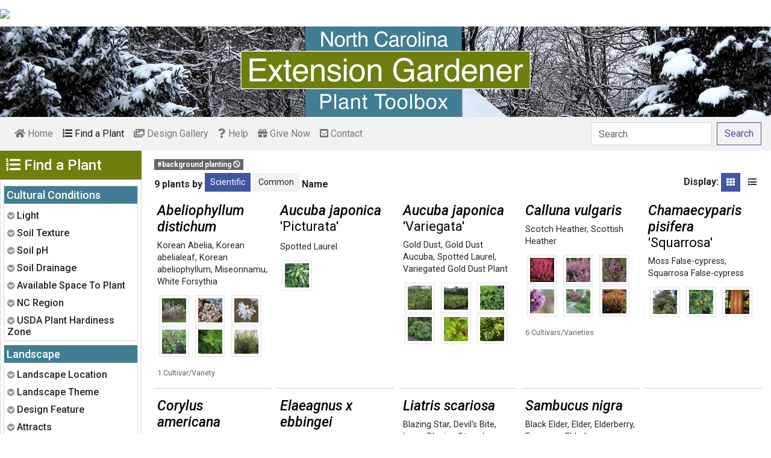

--- FILE ---
content_type: text/html; charset=utf-8
request_url: https://plants.ces.ncsu.edu/find_a_plant/?tag=background
body_size: 10152
content:

<!DOCTYPE html>
<html lang="en">
<head>
    <meta charset="UTF-8">
    <meta name="viewport" content="width=device-width, initial-scale=1.0">
    <title>Find a Plant | North Carolina Extension Gardener Plant Toolbox</title>
    <link rel="preconnect" href="https://fonts.googleapis.com">
    <link rel="preconnect" href="https://fonts.gstatic.com" crossorigin>
    <link href="https://fonts.googleapis.com/css2?family=Roboto+Condensed:ital,wght@0,100..900;1,100..900&family=Roboto:ital,wght@0,300;0,400;0,500;0,700;1,300;1,400;1,500&display=swap" rel="stylesheet">
    <link rel="stylesheet" href="/static/plants/css/eit-bootstrap4.min.22707b91e9f8.css">
    <link rel="stylesheet" href="https://use.fontawesome.com/releases/v5.7.2/css/all.css" integrity="sha384-fnmOCqbTlWIlj8LyTjo7mOUStjsKC4pOpQbqyi7RrhN7udi9RwhKkMHpvLbHG9Sr" crossorigin="anonymous">
    <link rel="stylesheet" href="https://gitcdn.github.io/bootstrap-toggle/2.2.2/css/bootstrap-toggle.min.css">
    <link rel="stylesheet" href="https://cdnjs.cloudflare.com/ajax/libs/jqueryui/1.12.1/jquery-ui.min.css">

    <link rel="stylesheet" href="/static/plants/css/main.7d64c488d224.css">
    
        <link rel="stylesheet" href="/static/plants/css/winter.534a05b954d0.css">
    
    <link href="https://brand.ces.ncsu.edu/images/icons/wolficon.svg" rel="Shortcut Icon" type="image/x-icon">
    <META NAME="ROBOTS" CONTENT="NOINDEX,FOLLOW">
    <meta name="google-site-verification" content="UzRsUPNUyEfN2F8Sk50Hv0hjwKo3Q4o6cFTRpT6Sfs4" />
</head>
<body>
<div class="top_black"></div>
<div class="container">
    <div class="top_bar">
        <a href="https://www.ces.ncsu.edu/"><img class="brand_image" src="//brand.ces.ncsu.edu/images/logos/ncce-red-wide-ext-transparent.svg"/></a>
    </div>

    <header>
        <a href="/"><img class="site_img" src="/static/plants/img/plant_toolbox_main_img_trans_correction.a37e195853b5.png" /></a>
        
            <div id="mobile_search_container" class="d-inline-block d-sm-none d-md-none d-lg-none d-xl-none">
                <form class="form-inline" id="plant_search" method="get" action="/find_a_plant/">
                    <input class="form-control mr-sm-2" type="search" id="search" placeholder="Search" aria-label="Search" name="q" value="">
                    <button class="btn btn-light my-2 my-sm-0" type="submit"><span class="d-none d-md-block">Search</span><span class="d-md-none"><i class="fas fa-search"></i></span></button>
                </form>
            </div>
            <nav class="navbar navbar-expand-sm navbar-light bg-light">
                <span class="navbar-toggler" data-toggle="collapse" data-target="#navbarSupportedContent" aria-controls="navbarSupportedContent" aria-expanded="false" aria-label="Toggle navigation">
                    <span><i class="fas fa-bars"></i> Show navigation</span>
                </span>
                <div class="collapse navbar-collapse" id="navbarSupportedContent">
                    <ul class="navbar-nav mr-auto">
                        <li class="nav-item "><a class="nav-link" href="/"><i class="fas fa-home"></i><span class=""> Home</span></a></li>
                        <li class="nav-item active"><a class="nav-link" href="/find_a_plant/"><i class="fas fa-list-ol"></i> Find a Plant</a></li>

                        <li class="nav-item "><a class="nav-link" href="/gallery/"><i class="fas fa-images"></i> Design Gallery</a></li>
                        <li class="nav-item "><a class="nav-link" href="/help/"><i class="fas fa-question"></i> Help</a></li>
                        <li class="nav-item"><a class="nav-link" href="https://www.givecampus.com/campaigns/47387/donations/new?a=8830926&designation=012040" target="_blank"><i class="fas fa-gift"></i> Give Now</a></li>
                        <li class="nav-item "><a class="nav-link" href="/contact_us/"><i class="fas fa-envelope-square"></i> Contact</a></li>

                        








                    </ul>
                    <div class="my-2 my-lg-0">
                        
                    <div id="search_container" class="d-none d-sm-inline-block d-md-inline-block d-lg-inline-block d-xl-inline-block">
                        <form class="form-inline" id="plant_search" method="get" action="/find_a_plant/">
                            <input class="form-control mr-sm-2" type="search" id="search" placeholder="Search" aria-label="Search" name="q" value="">
                            <button class="btn btn-outline-primary my-2 my-sm-0" type="submit"><span class="d-none d-md-block">Search</span><span class="d-md-none"><i class="fas fa-search"></i></span></button>
                        </form>
                    </div>

                    </div>
                </div>
            </nav>
        
    </header>
    
    <div class="filters d-print-none">
    <h2><i class="fas fa-list-ol d-none d-md-inline-block"></i> Find a Plant<i aria-hidden="true" class="float-right hamburger d-none"></i><span class="sr-only">Show Menu</span></h2>
        <form id="filter_form" method="get" class="m_hide">
            <div id="ajax_loads">
                <div class="plant_filter_group waiting">
                    <h3>Loading filters...</h3>
                    <div class="filter_lists">
                        <div class="spinner-border text-light" role="status">
                            <span class="sr-only">Loading...</span>
                        </div>
                    </div>
                </div>
            </div>
            <input type="hidden" class="filter_input" name="tag" id="tag" value="background" />
            <input type="hidden" class="filter_input" name="q" id="q" value="" />
        </form>

    <p class="glossary_link m_hide"><a href="/help/#glossary" class="btn btn-outline-info"><i class="fas fa-question"></i> Glossary</a></p>
    </div>

    <main class="">
        
    







        
    <span class="d-none d-lg-inline"></span>
    <div class="filter_crumbs">
    
    
         <label class="badge badge-secondary tag_crumb" for="">#background planting <i class="fas fa-ban"></i></label>
    
</div>
    <div class="object_count">9 plants
        by
            <div class="nowrap">
                <label class="btn btn-sm btn-primary sort" for="cn" data-val="0">Scientific</label>
                <label class="btn btn-sm btn-light sort" for="cn" data-val="1">Common</label>
                Name
            </div>
        
        
            <div class="float-right display d-none d-lg-inline">
                Display:
                <span class="btn btn-sm layout grid btn-primary" data-display="grid"><i aria-hidden="true" class="fas fa-th"></i><span class="sr-only">Grid</span></span>
                <span class="btn btn-sm layout list btn-default" data-display="list"><i aria-hidden="true" class="fas fa-list"></i><span class="sr-only">List</span></span>
            </div>
        
    </div>
    <div id="plant_list" class="dg">
        
            
            
                <div class="plant dg">
                    <div class="plant_1_1">
                        <h2>
                            
                                <a href="/plants/abeliophyllum-distichum/"><em>Abeliophyllum distichum</em></a>
                            
                        </h2>
                        <span class="common_names">
                            
                                <span class="list_common_names"><a href="/plants/abeliophyllum-distichum/common-name/korean-abelia/">Korean Abelia</a>, <a href="/plants/abeliophyllum-distichum/common-name/korean-abelialeaf/">Korean abelialeaf</a>, <a href="/plants/abeliophyllum-distichum/common-name/korean-abeliophyllum/">Korean abeliophyllum</a>, <a href="/plants/abeliophyllum-distichum/common-name/miseonnamu/">Miseonnamu</a>, <a href="/plants/abeliophyllum-distichum/common-name/white-forsythia/">White Forsythia</a></span>
                            
                        </span>
                    </div>
                    
                        <div class="plant_images">
                                
                                <a href="/plants/abeliophyllum-distichum/">
                                    <img class="img-thumbnail trx left_img d-none d-md-inline d-lg-inline"
                                         src="https://eit-planttoolbox-prod.s3.amazonaws.com/media/images/thumb_sm/Abeliophyllum-distic_69NBN0PptmSM.jpe?AWSAccessKeyId=AKIAILRBSC3CQKL5NNSQ&amp;Signature=EXRcMeCujGwW7d1RHz5q1fVTbsk%3D&amp;Expires=1769998203"
                                         loading="lazy" alt="Abeliophyllum distichum"
                                         
                                             data-thumbnail_med="https://eit-planttoolbox-prod.s3.amazonaws.com/media/images/thumb_med/Abeliophyllum-distic_0zqPNyMTXtyU.jpe?AWSAccessKeyId=AKIAILRBSC3CQKL5NNSQ&amp;Signature=Lb3wUlPGlaGr1o6EU0nIr%2B6J%2BL4%3D&amp;Expires=1769998203"
                                             data-thumbnail_small="https://eit-planttoolbox-prod.s3.amazonaws.com/media/images/thumb_sm/Abeliophyllum-distic_69NBN0PptmSM.jpe?AWSAccessKeyId=AKIAILRBSC3CQKL5NNSQ&amp;Signature=EXRcMeCujGwW7d1RHz5q1fVTbsk%3D&amp;Expires=1769998203"
                                         
                                    />
                                    <img class="img-thumbnail d-md-none d-lg-none"
                                         src="https://eit-planttoolbox-prod.s3.amazonaws.com/media/images/thumb_med/Abeliophyllum-distic_0zqPNyMTXtyU.jpe?AWSAccessKeyId=AKIAILRBSC3CQKL5NNSQ&amp;Signature=Lb3wUlPGlaGr1o6EU0nIr%2B6J%2BL4%3D&amp;Expires=1769998203"
                                         loading="lazy" alt="Abeliophyllum distichum"
                                    />
                                </a>
                                
                                <a href="/plants/abeliophyllum-distichum/">
                                    <img class="img-thumbnail trx  d-none d-md-inline d-lg-inline"
                                         src="https://eit-planttoolbox-prod.s3.amazonaws.com/media/images/thumb_sm/Abeliophyllum_distic_ASrlske8sGC0.jpe?AWSAccessKeyId=AKIAILRBSC3CQKL5NNSQ&amp;Signature=EEyD6qYz7Ffqu7z2X%2FYKU1%2BPDEk%3D&amp;Expires=1769998203"
                                         loading="lazy" alt="Abeliophyllum distichum flowers close"
                                         
                                             data-thumbnail_med="https://eit-planttoolbox-prod.s3.amazonaws.com/media/images/thumb_med/Abeliophyllum_distic_qefEE2tfe4k6.jpe?AWSAccessKeyId=AKIAILRBSC3CQKL5NNSQ&amp;Signature=zkFaJZuuDiuC%2FZRQ7wAKWvJ9jyY%3D&amp;Expires=1769998203"
                                             data-thumbnail_small="https://eit-planttoolbox-prod.s3.amazonaws.com/media/images/thumb_sm/Abeliophyllum_distic_ASrlske8sGC0.jpe?AWSAccessKeyId=AKIAILRBSC3CQKL5NNSQ&amp;Signature=EEyD6qYz7Ffqu7z2X%2FYKU1%2BPDEk%3D&amp;Expires=1769998203"
                                         
                                    />
                                    <img class="img-thumbnail d-md-none d-lg-none"
                                         src="https://eit-planttoolbox-prod.s3.amazonaws.com/media/images/thumb_med/Abeliophyllum_distic_qefEE2tfe4k6.jpe?AWSAccessKeyId=AKIAILRBSC3CQKL5NNSQ&amp;Signature=zkFaJZuuDiuC%2FZRQ7wAKWvJ9jyY%3D&amp;Expires=1769998203"
                                         loading="lazy" alt="Abeliophyllum distichum flowers close"
                                    />
                                </a>
                                
                                <a href="/plants/abeliophyllum-distichum/">
                                    <img class="img-thumbnail trx right_img d-none d-md-inline d-lg-inline"
                                         src="https://eit-planttoolbox-prod.s3.amazonaws.com/media/images/thumb_sm/Abeliophyllum_distic_orz0bboOvaro.jpe?AWSAccessKeyId=AKIAILRBSC3CQKL5NNSQ&amp;Signature=zLo3On5JM8UiO7N4PIWFZLZVUDU%3D&amp;Expires=1769998203"
                                         loading="lazy" alt="Abeliophyllum distichum"
                                         
                                             data-thumbnail_med="https://eit-planttoolbox-prod.s3.amazonaws.com/media/images/thumb_med/Abeliophyllum_distic_joBS5RytRerJ.jpe?AWSAccessKeyId=AKIAILRBSC3CQKL5NNSQ&amp;Signature=lLWr87yz06QZM7ZjfspXVcv3FDo%3D&amp;Expires=1769998203"
                                             data-thumbnail_small="https://eit-planttoolbox-prod.s3.amazonaws.com/media/images/thumb_sm/Abeliophyllum_distic_orz0bboOvaro.jpe?AWSAccessKeyId=AKIAILRBSC3CQKL5NNSQ&amp;Signature=zLo3On5JM8UiO7N4PIWFZLZVUDU%3D&amp;Expires=1769998203"
                                         
                                    />
                                    <img class="img-thumbnail d-md-none d-lg-none"
                                         src="https://eit-planttoolbox-prod.s3.amazonaws.com/media/images/thumb_med/Abeliophyllum_distic_joBS5RytRerJ.jpe?AWSAccessKeyId=AKIAILRBSC3CQKL5NNSQ&amp;Signature=lLWr87yz06QZM7ZjfspXVcv3FDo%3D&amp;Expires=1769998203"
                                         loading="lazy" alt="Abeliophyllum distichum"
                                    />
                                </a>
                                
                                <a href="/plants/abeliophyllum-distichum/">
                                    <img class="img-thumbnail trx left_img d-none d-md-inline d-lg-inline"
                                         src="https://eit-planttoolbox-prod.s3.amazonaws.com/media/images/thumb_sm/Abeliophyllum_distic_lciGLu3Kzeye.jpeg?AWSAccessKeyId=AKIAILRBSC3CQKL5NNSQ&amp;Signature=SMKzSfIHEIglHVZn4qJ1Vm1Q28g%3D&amp;Expires=1769998203"
                                         loading="lazy" alt="Abeliophyllum distichum"
                                         
                                             data-thumbnail_med="https://eit-planttoolbox-prod.s3.amazonaws.com/media/images/thumb_med/Abeliophyllum_distic_s1Qfir5NTaal.jpeg?AWSAccessKeyId=AKIAILRBSC3CQKL5NNSQ&amp;Signature=LvTQnFHpy8eSyDCRBw7w1HbiAVY%3D&amp;Expires=1769998203"
                                             data-thumbnail_small="https://eit-planttoolbox-prod.s3.amazonaws.com/media/images/thumb_sm/Abeliophyllum_distic_lciGLu3Kzeye.jpeg?AWSAccessKeyId=AKIAILRBSC3CQKL5NNSQ&amp;Signature=SMKzSfIHEIglHVZn4qJ1Vm1Q28g%3D&amp;Expires=1769998203"
                                         
                                    />
                                    <img class="img-thumbnail d-md-none d-lg-none"
                                         src="https://eit-planttoolbox-prod.s3.amazonaws.com/media/images/thumb_med/Abeliophyllum_distic_s1Qfir5NTaal.jpeg?AWSAccessKeyId=AKIAILRBSC3CQKL5NNSQ&amp;Signature=LvTQnFHpy8eSyDCRBw7w1HbiAVY%3D&amp;Expires=1769998203"
                                         loading="lazy" alt="Abeliophyllum distichum"
                                    />
                                </a>
                                
                                <a href="/plants/abeliophyllum-distichum/">
                                    <img class="img-thumbnail trx  d-none d-md-inline d-lg-inline"
                                         src="https://eit-planttoolbox-prod.s3.amazonaws.com/media/images/thumb_sm/Abeliophyllum_distic_gfgt8RSHDAB6.jpeg?AWSAccessKeyId=AKIAILRBSC3CQKL5NNSQ&amp;Signature=QQDezDapdT8VPZanEH7Y3eTekQM%3D&amp;Expires=1769998203"
                                         loading="lazy" alt="Close up of leaf"
                                         
                                             data-thumbnail_med="https://eit-planttoolbox-prod.s3.amazonaws.com/media/images/thumb_med/Abeliophyllum_distic_Ihfx8VNUu1wx.jpeg?AWSAccessKeyId=AKIAILRBSC3CQKL5NNSQ&amp;Signature=hcVkiN48W%2FTaVe1SEpI2vw3mmp8%3D&amp;Expires=1769998203"
                                             data-thumbnail_small="https://eit-planttoolbox-prod.s3.amazonaws.com/media/images/thumb_sm/Abeliophyllum_distic_gfgt8RSHDAB6.jpeg?AWSAccessKeyId=AKIAILRBSC3CQKL5NNSQ&amp;Signature=QQDezDapdT8VPZanEH7Y3eTekQM%3D&amp;Expires=1769998203"
                                         
                                    />
                                    <img class="img-thumbnail d-md-none d-lg-none"
                                         src="https://eit-planttoolbox-prod.s3.amazonaws.com/media/images/thumb_med/Abeliophyllum_distic_Ihfx8VNUu1wx.jpeg?AWSAccessKeyId=AKIAILRBSC3CQKL5NNSQ&amp;Signature=hcVkiN48W%2FTaVe1SEpI2vw3mmp8%3D&amp;Expires=1769998203"
                                         loading="lazy" alt="Close up of leaf"
                                    />
                                </a>
                                
                                <a href="/plants/abeliophyllum-distichum/">
                                    <img class="img-thumbnail trx right_img d-none d-md-inline d-lg-inline"
                                         src="https://eit-planttoolbox-prod.s3.amazonaws.com/media/images/thumb_sm/Abeliophyllum_distic_miyQ8txo6LnJ.jpg?AWSAccessKeyId=AKIAILRBSC3CQKL5NNSQ&amp;Signature=AiE2AWVBNH1cKbPlMqAOEz01WWw%3D&amp;Expires=1769998203"
                                         loading="lazy" alt="Form, not very attractive after flowering so plant in background"
                                         
                                             data-thumbnail_med="https://eit-planttoolbox-prod.s3.amazonaws.com/media/images/thumb_med/Abeliophyllum_distic_N8cOB3Eg9dRy.jpg?AWSAccessKeyId=AKIAILRBSC3CQKL5NNSQ&amp;Signature=4ioyORnHvaadsdrhMuO1LsvKCUo%3D&amp;Expires=1769998203"
                                             data-thumbnail_small="https://eit-planttoolbox-prod.s3.amazonaws.com/media/images/thumb_sm/Abeliophyllum_distic_miyQ8txo6LnJ.jpg?AWSAccessKeyId=AKIAILRBSC3CQKL5NNSQ&amp;Signature=AiE2AWVBNH1cKbPlMqAOEz01WWw%3D&amp;Expires=1769998203"
                                         
                                    />
                                    <img class="img-thumbnail d-md-none d-lg-none"
                                         src="https://eit-planttoolbox-prod.s3.amazonaws.com/media/images/thumb_med/Abeliophyllum_distic_N8cOB3Eg9dRy.jpg?AWSAccessKeyId=AKIAILRBSC3CQKL5NNSQ&amp;Signature=4ioyORnHvaadsdrhMuO1LsvKCUo%3D&amp;Expires=1769998203"
                                         loading="lazy" alt="Form, not very attractive after flowering so plant in background"
                                    />
                                </a>
                                
                        </div>
                    
                    
                        <div class="plant_1_1">
                            <div class="cultivars"><span class="cultivar_heading">1 Cultivar/Variety</span></div>
                        </div>
                    
                </div>
            
            
            
            
                <div class="plant dg">
                    <div class="plant_1_1">
                        <h2>
                            
                                <a href="/plants/aucuba-japonica-picturata/"><em>Aucuba japonica <span class="de_em">'Picturata'</span></em></a>
                            
                        </h2>
                        <span class="common_names">
                            
                                <span class="list_common_names"><a href="/plants/aucuba-japonica-picturata/common-name/spotted-laurel/">Spotted Laurel</a></span>
                            
                        </span>
                    </div>
                    
                        <div class="plant_images">
                                
                                <a href="/plants/aucuba-japonica-picturata/">
                                    <img class="img-thumbnail trx left_img d-none d-md-inline d-lg-inline"
                                         src="https://eit-planttoolbox-prod.s3.amazonaws.com/media/images/thumb_sm/Aucuba_japonica_Pic_KXBgDqoH69st.jpe?AWSAccessKeyId=AKIAILRBSC3CQKL5NNSQ&amp;Signature=S%2FivOq76FXYbKMiD4%2F6t7en8RvU%3D&amp;Expires=1769998203"
                                         loading="lazy" alt="Leaves"
                                         
                                             data-thumbnail_med="https://eit-planttoolbox-prod.s3.amazonaws.com/media/images/thumb_med/Aucuba_japonica_Pic_SL0a12D4Ue9s.jpe?AWSAccessKeyId=AKIAILRBSC3CQKL5NNSQ&amp;Signature=jMdeT4SZlZM3POj5D3oWGCkjQfM%3D&amp;Expires=1769998203"
                                             data-thumbnail_small="https://eit-planttoolbox-prod.s3.amazonaws.com/media/images/thumb_sm/Aucuba_japonica_Pic_KXBgDqoH69st.jpe?AWSAccessKeyId=AKIAILRBSC3CQKL5NNSQ&amp;Signature=S%2FivOq76FXYbKMiD4%2F6t7en8RvU%3D&amp;Expires=1769998203"
                                         
                                    />
                                    <img class="img-thumbnail d-md-none d-lg-none"
                                         src="https://eit-planttoolbox-prod.s3.amazonaws.com/media/images/thumb_med/Aucuba_japonica_Pic_SL0a12D4Ue9s.jpe?AWSAccessKeyId=AKIAILRBSC3CQKL5NNSQ&amp;Signature=jMdeT4SZlZM3POj5D3oWGCkjQfM%3D&amp;Expires=1769998203"
                                         loading="lazy" alt="Leaves"
                                    />
                                </a>
                                
                        </div>
                    
                    
                </div>
            
            
            
            
                <div class="plant dg">
                    <div class="plant_1_1">
                        <h2>
                            
                                <a href="/plants/aucuba-japonica-variegata/"><em>Aucuba japonica <span class="de_em">'Variegata'</span></em></a>
                            
                        </h2>
                        <span class="common_names">
                            
                                <span class="list_common_names"><a href="/plants/aucuba-japonica-variegata/common-name/gold-dust/">Gold Dust</a>, <a href="/plants/aucuba-japonica-variegata/common-name/gold-dust-aucuba/">Gold Dust Aucuba</a>, <a href="/plants/aucuba-japonica-variegata/common-name/spotted-laurel/">Spotted Laurel</a>, <a href="/plants/aucuba-japonica-variegata/common-name/variegated-gold-dust-plant/">Variegated Gold Dust Plant</a></span>
                            
                        </span>
                    </div>
                    
                        <div class="plant_images">
                                
                                <a href="/plants/aucuba-japonica-variegata/">
                                    <img class="img-thumbnail trx left_img d-none d-md-inline d-lg-inline"
                                         src="https://eit-planttoolbox-prod.s3.amazonaws.com/media/images/thumb_sm/Aucuba_japonica_Vari_s3wLESivmpbq.jpe?AWSAccessKeyId=AKIAILRBSC3CQKL5NNSQ&amp;Signature=5mdaUmtrJ9DzeZ3zS5R5nQqT9Yc%3D&amp;Expires=1769998203"
                                         loading="lazy" alt="Aucuba japonica &#x27;Variegata&#x27;"
                                         
                                             data-thumbnail_med="https://eit-planttoolbox-prod.s3.amazonaws.com/media/images/thumb_med/Aucuba_japonica_Vari_qDdKNF8ogsxB.jpe?AWSAccessKeyId=AKIAILRBSC3CQKL5NNSQ&amp;Signature=YL6cOPeBQ5CljVho%2FcOnoTW5wkA%3D&amp;Expires=1769998203"
                                             data-thumbnail_small="https://eit-planttoolbox-prod.s3.amazonaws.com/media/images/thumb_sm/Aucuba_japonica_Vari_s3wLESivmpbq.jpe?AWSAccessKeyId=AKIAILRBSC3CQKL5NNSQ&amp;Signature=5mdaUmtrJ9DzeZ3zS5R5nQqT9Yc%3D&amp;Expires=1769998203"
                                         
                                    />
                                    <img class="img-thumbnail d-md-none d-lg-none"
                                         src="https://eit-planttoolbox-prod.s3.amazonaws.com/media/images/thumb_med/Aucuba_japonica_Vari_qDdKNF8ogsxB.jpe?AWSAccessKeyId=AKIAILRBSC3CQKL5NNSQ&amp;Signature=YL6cOPeBQ5CljVho%2FcOnoTW5wkA%3D&amp;Expires=1769998203"
                                         loading="lazy" alt="Aucuba japonica &#x27;Variegata&#x27;"
                                    />
                                </a>
                                
                                <a href="/plants/aucuba-japonica-variegata/">
                                    <img class="img-thumbnail trx  d-none d-md-inline d-lg-inline"
                                         src="https://eit-planttoolbox-prod.s3.amazonaws.com/media/images/thumb_sm/Aucuba_japonica_Vari_zoqHdCihnO20.jpe?AWSAccessKeyId=AKIAILRBSC3CQKL5NNSQ&amp;Signature=Ys7f6h2n2Eoho%2BoUd%2BjlrbcvGVE%3D&amp;Expires=1769998203"
                                         loading="lazy" alt="Aucuba japonica &#x27;Variegata&#x27;"
                                         
                                             data-thumbnail_med="https://eit-planttoolbox-prod.s3.amazonaws.com/media/images/thumb_med/Aucuba_japonica_Vari_sMyAosXFjGmT.jpe?AWSAccessKeyId=AKIAILRBSC3CQKL5NNSQ&amp;Signature=vZKFiEzNJ%2B86wUeLNKej3w9puQA%3D&amp;Expires=1769998203"
                                             data-thumbnail_small="https://eit-planttoolbox-prod.s3.amazonaws.com/media/images/thumb_sm/Aucuba_japonica_Vari_zoqHdCihnO20.jpe?AWSAccessKeyId=AKIAILRBSC3CQKL5NNSQ&amp;Signature=Ys7f6h2n2Eoho%2BoUd%2BjlrbcvGVE%3D&amp;Expires=1769998203"
                                         
                                    />
                                    <img class="img-thumbnail d-md-none d-lg-none"
                                         src="https://eit-planttoolbox-prod.s3.amazonaws.com/media/images/thumb_med/Aucuba_japonica_Vari_sMyAosXFjGmT.jpe?AWSAccessKeyId=AKIAILRBSC3CQKL5NNSQ&amp;Signature=vZKFiEzNJ%2B86wUeLNKej3w9puQA%3D&amp;Expires=1769998203"
                                         loading="lazy" alt="Aucuba japonica &#x27;Variegata&#x27;"
                                    />
                                </a>
                                
                                <a href="/plants/aucuba-japonica-variegata/">
                                    <img class="img-thumbnail trx right_img d-none d-md-inline d-lg-inline"
                                         src="https://eit-planttoolbox-prod.s3.amazonaws.com/media/images/thumb_sm/Aucuba_japonica_Vari_9mkt7yWVPcit.jpe?AWSAccessKeyId=AKIAILRBSC3CQKL5NNSQ&amp;Signature=6ig3k4B2S6pBAe3IlqF6eKYZT1g%3D&amp;Expires=1769998203"
                                         loading="lazy" alt="Aucuba japonica &#x27;Variegata&#x27;"
                                         
                                             data-thumbnail_med="https://eit-planttoolbox-prod.s3.amazonaws.com/media/images/thumb_med/Aucuba_japonica_Vari_uRiVHaqjAyH4.jpe?AWSAccessKeyId=AKIAILRBSC3CQKL5NNSQ&amp;Signature=0PUpUygobb2MJEKWXC6qejXfsSY%3D&amp;Expires=1769998203"
                                             data-thumbnail_small="https://eit-planttoolbox-prod.s3.amazonaws.com/media/images/thumb_sm/Aucuba_japonica_Vari_9mkt7yWVPcit.jpe?AWSAccessKeyId=AKIAILRBSC3CQKL5NNSQ&amp;Signature=6ig3k4B2S6pBAe3IlqF6eKYZT1g%3D&amp;Expires=1769998203"
                                         
                                    />
                                    <img class="img-thumbnail d-md-none d-lg-none"
                                         src="https://eit-planttoolbox-prod.s3.amazonaws.com/media/images/thumb_med/Aucuba_japonica_Vari_uRiVHaqjAyH4.jpe?AWSAccessKeyId=AKIAILRBSC3CQKL5NNSQ&amp;Signature=0PUpUygobb2MJEKWXC6qejXfsSY%3D&amp;Expires=1769998203"
                                         loading="lazy" alt="Aucuba japonica &#x27;Variegata&#x27;"
                                    />
                                </a>
                                
                                <a href="/plants/aucuba-japonica-variegata/">
                                    <img class="img-thumbnail trx left_img d-none d-md-inline d-lg-inline"
                                         src="https://eit-planttoolbox-prod.s3.amazonaws.com/media/images/thumb_sm/Aucuba_japonica_Vari_1bPxuE1Hp8Qh.jpe?AWSAccessKeyId=AKIAILRBSC3CQKL5NNSQ&amp;Signature=%2BBbyWK3%2FXuITwvQaX%2BrVn3XsNdE%3D&amp;Expires=1769998203"
                                         loading="lazy" alt="Aucuba japonica &#x27;Variegata&#x27;"
                                         
                                             data-thumbnail_med="https://eit-planttoolbox-prod.s3.amazonaws.com/media/images/thumb_med/Aucuba_japonica_Vari_E57QtPt4YlXC.jpe?AWSAccessKeyId=AKIAILRBSC3CQKL5NNSQ&amp;Signature=SbvqWGFQIS9MdsFXKBa%2BBPJsIfU%3D&amp;Expires=1769998203"
                                             data-thumbnail_small="https://eit-planttoolbox-prod.s3.amazonaws.com/media/images/thumb_sm/Aucuba_japonica_Vari_1bPxuE1Hp8Qh.jpe?AWSAccessKeyId=AKIAILRBSC3CQKL5NNSQ&amp;Signature=%2BBbyWK3%2FXuITwvQaX%2BrVn3XsNdE%3D&amp;Expires=1769998203"
                                         
                                    />
                                    <img class="img-thumbnail d-md-none d-lg-none"
                                         src="https://eit-planttoolbox-prod.s3.amazonaws.com/media/images/thumb_med/Aucuba_japonica_Vari_E57QtPt4YlXC.jpe?AWSAccessKeyId=AKIAILRBSC3CQKL5NNSQ&amp;Signature=SbvqWGFQIS9MdsFXKBa%2BBPJsIfU%3D&amp;Expires=1769998203"
                                         loading="lazy" alt="Aucuba japonica &#x27;Variegata&#x27;"
                                    />
                                </a>
                                
                                <a href="/plants/aucuba-japonica-variegata/">
                                    <img class="img-thumbnail trx  d-none d-md-inline d-lg-inline"
                                         src="https://eit-planttoolbox-prod.s3.amazonaws.com/media/images/thumb_sm/Aucuba_japonica__Var_7P2zCeA4H0xe.jfif?AWSAccessKeyId=AKIAILRBSC3CQKL5NNSQ&amp;Signature=5CI8iDdJnU3vYKonfPsqAjYgtdM%3D&amp;Expires=1769998203"
                                         loading="lazy" alt="Aucuba japonica &#x27;Variegata&#x27;"
                                         
                                             data-thumbnail_med="https://eit-planttoolbox-prod.s3.amazonaws.com/media/images/thumb_med/Aucuba_japonica__Var_8braxiV6NKgX.jfif?AWSAccessKeyId=AKIAILRBSC3CQKL5NNSQ&amp;Signature=e1PzqVYf8niHnPHuRX%2BSeMOteOw%3D&amp;Expires=1769998203"
                                             data-thumbnail_small="https://eit-planttoolbox-prod.s3.amazonaws.com/media/images/thumb_sm/Aucuba_japonica__Var_7P2zCeA4H0xe.jfif?AWSAccessKeyId=AKIAILRBSC3CQKL5NNSQ&amp;Signature=5CI8iDdJnU3vYKonfPsqAjYgtdM%3D&amp;Expires=1769998203"
                                         
                                    />
                                    <img class="img-thumbnail d-md-none d-lg-none"
                                         src="https://eit-planttoolbox-prod.s3.amazonaws.com/media/images/thumb_med/Aucuba_japonica__Var_8braxiV6NKgX.jfif?AWSAccessKeyId=AKIAILRBSC3CQKL5NNSQ&amp;Signature=e1PzqVYf8niHnPHuRX%2BSeMOteOw%3D&amp;Expires=1769998203"
                                         loading="lazy" alt="Aucuba japonica &#x27;Variegata&#x27;"
                                    />
                                </a>
                                
                                <a href="/plants/aucuba-japonica-variegata/">
                                    <img class="img-thumbnail trx right_img d-none d-md-inline d-lg-inline"
                                         src="https://eit-planttoolbox-prod.s3.amazonaws.com/media/images/thumb_sm/Aucuba_japonica__Var_Eqb2DI8PGUgl.jpg?AWSAccessKeyId=AKIAILRBSC3CQKL5NNSQ&amp;Signature=MURKD69sWzVNA3x1cdBIPhhmNX8%3D&amp;Expires=1769998203"
                                         loading="lazy" alt="Aucuba japonica &#x27;Variegata&#x27;"
                                         
                                             data-thumbnail_med="https://eit-planttoolbox-prod.s3.amazonaws.com/media/images/thumb_med/Aucuba_japonica__Var_w1QMGd5FToij.jpg?AWSAccessKeyId=AKIAILRBSC3CQKL5NNSQ&amp;Signature=bp2VCRaesEl2rIFBQUJHNQj1nJk%3D&amp;Expires=1769998203"
                                             data-thumbnail_small="https://eit-planttoolbox-prod.s3.amazonaws.com/media/images/thumb_sm/Aucuba_japonica__Var_Eqb2DI8PGUgl.jpg?AWSAccessKeyId=AKIAILRBSC3CQKL5NNSQ&amp;Signature=MURKD69sWzVNA3x1cdBIPhhmNX8%3D&amp;Expires=1769998203"
                                         
                                    />
                                    <img class="img-thumbnail d-md-none d-lg-none"
                                         src="https://eit-planttoolbox-prod.s3.amazonaws.com/media/images/thumb_med/Aucuba_japonica__Var_w1QMGd5FToij.jpg?AWSAccessKeyId=AKIAILRBSC3CQKL5NNSQ&amp;Signature=bp2VCRaesEl2rIFBQUJHNQj1nJk%3D&amp;Expires=1769998203"
                                         loading="lazy" alt="Aucuba japonica &#x27;Variegata&#x27;"
                                    />
                                </a>
                                
                        </div>
                    
                    
                </div>
            
            
            
            
                <div class="plant dg">
                    <div class="plant_1_1">
                        <h2>
                            
                                <a href="/plants/calluna-vulgaris/"><em>Calluna vulgaris</em></a>
                            
                        </h2>
                        <span class="common_names">
                            
                                <span class="list_common_names"><a href="/plants/calluna-vulgaris/common-name/scotch-heather/">Scotch Heather</a>, <a href="/plants/calluna-vulgaris/common-name/scottish-heather/">Scottish Heather</a></span>
                            
                        </span>
                    </div>
                    
                        <div class="plant_images">
                                
                                <a href="/plants/calluna-vulgaris/">
                                    <img class="img-thumbnail trx left_img d-none d-md-inline d-lg-inline"
                                         src="https://eit-planttoolbox-prod.s3.amazonaws.com/media/images/thumb_sm/Calluna_vulgaris--Pr_V0X6meWQGFWs.jpeg?AWSAccessKeyId=AKIAILRBSC3CQKL5NNSQ&amp;Signature=1dytLy4Avt%2Fq7cW2jZIzxBVetOM%3D&amp;Expires=1769998203"
                                         loading="lazy" alt="Showy, bright purple flowers"
                                         
                                             data-thumbnail_med="https://eit-planttoolbox-prod.s3.amazonaws.com/media/images/thumb_med/Calluna_vulgaris--Pr_J1dybdPlh0PA.jpeg?AWSAccessKeyId=AKIAILRBSC3CQKL5NNSQ&amp;Signature=WW6W79ftl1ebcanqRK%2BPqq2SRzk%3D&amp;Expires=1769998203"
                                             data-thumbnail_small="https://eit-planttoolbox-prod.s3.amazonaws.com/media/images/thumb_sm/Calluna_vulgaris--Pr_V0X6meWQGFWs.jpeg?AWSAccessKeyId=AKIAILRBSC3CQKL5NNSQ&amp;Signature=1dytLy4Avt%2Fq7cW2jZIzxBVetOM%3D&amp;Expires=1769998203"
                                         
                                    />
                                    <img class="img-thumbnail d-md-none d-lg-none"
                                         src="https://eit-planttoolbox-prod.s3.amazonaws.com/media/images/thumb_med/Calluna_vulgaris--Pr_J1dybdPlh0PA.jpeg?AWSAccessKeyId=AKIAILRBSC3CQKL5NNSQ&amp;Signature=WW6W79ftl1ebcanqRK%2BPqq2SRzk%3D&amp;Expires=1769998203"
                                         loading="lazy" alt="Showy, bright purple flowers"
                                    />
                                </a>
                                
                                <a href="/plants/calluna-vulgaris/">
                                    <img class="img-thumbnail trx  d-none d-md-inline d-lg-inline"
                                         src="https://eit-planttoolbox-prod.s3.amazonaws.com/media/images/thumb_sm/Calluna_vulgaris--Jo_acRQ3sOWvEOp.jpe?AWSAccessKeyId=AKIAILRBSC3CQKL5NNSQ&amp;Signature=AbXHUZDBxdC7%2BpSRXvlIDYvGcNg%3D&amp;Expires=1769998203"
                                         loading="lazy" alt="Lavender flowers."
                                         
                                             data-thumbnail_med="https://eit-planttoolbox-prod.s3.amazonaws.com/media/images/thumb_med/Calluna_vulgaris--Jo_m1zgD4i18MQZ.jpe?AWSAccessKeyId=AKIAILRBSC3CQKL5NNSQ&amp;Signature=fpLNba6rhoGyrAS1sZz%2BfE5CLxA%3D&amp;Expires=1769998203"
                                             data-thumbnail_small="https://eit-planttoolbox-prod.s3.amazonaws.com/media/images/thumb_sm/Calluna_vulgaris--Jo_acRQ3sOWvEOp.jpe?AWSAccessKeyId=AKIAILRBSC3CQKL5NNSQ&amp;Signature=AbXHUZDBxdC7%2BpSRXvlIDYvGcNg%3D&amp;Expires=1769998203"
                                         
                                    />
                                    <img class="img-thumbnail d-md-none d-lg-none"
                                         src="https://eit-planttoolbox-prod.s3.amazonaws.com/media/images/thumb_med/Calluna_vulgaris--Jo_m1zgD4i18MQZ.jpe?AWSAccessKeyId=AKIAILRBSC3CQKL5NNSQ&amp;Signature=fpLNba6rhoGyrAS1sZz%2BfE5CLxA%3D&amp;Expires=1769998203"
                                         loading="lazy" alt="Lavender flowers."
                                    />
                                </a>
                                
                                <a href="/plants/calluna-vulgaris/">
                                    <img class="img-thumbnail trx right_img d-none d-md-inline d-lg-inline"
                                         src="https://eit-planttoolbox-prod.s3.amazonaws.com/media/images/thumb_sm/Calluna-vulgaris--Ja_qffosVmbrBFp.jpe?AWSAccessKeyId=AKIAILRBSC3CQKL5NNSQ&amp;Signature=X4vdcE9biomIZUHTKV0Mp8ETyBw%3D&amp;Expires=1769998203"
                                         loading="lazy" alt="Calluna vulgaris"
                                         
                                             data-thumbnail_med="https://eit-planttoolbox-prod.s3.amazonaws.com/media/images/thumb_med/Calluna-vulgaris--Ja_IkJXogZ57jw2.jpe?AWSAccessKeyId=AKIAILRBSC3CQKL5NNSQ&amp;Signature=giF1xrdadu0w%2F4vTiqmGt1fN1HI%3D&amp;Expires=1769998203"
                                             data-thumbnail_small="https://eit-planttoolbox-prod.s3.amazonaws.com/media/images/thumb_sm/Calluna-vulgaris--Ja_qffosVmbrBFp.jpe?AWSAccessKeyId=AKIAILRBSC3CQKL5NNSQ&amp;Signature=X4vdcE9biomIZUHTKV0Mp8ETyBw%3D&amp;Expires=1769998203"
                                         
                                    />
                                    <img class="img-thumbnail d-md-none d-lg-none"
                                         src="https://eit-planttoolbox-prod.s3.amazonaws.com/media/images/thumb_med/Calluna-vulgaris--Ja_IkJXogZ57jw2.jpe?AWSAccessKeyId=AKIAILRBSC3CQKL5NNSQ&amp;Signature=giF1xrdadu0w%2F4vTiqmGt1fN1HI%3D&amp;Expires=1769998203"
                                         loading="lazy" alt="Calluna vulgaris"
                                    />
                                </a>
                                
                                <a href="/plants/calluna-vulgaris/">
                                    <img class="img-thumbnail trx left_img d-none d-md-inline d-lg-inline"
                                         src="https://eit-planttoolbox-prod.s3.amazonaws.com/media/images/thumb_sm/Calluna-vulgaris--Ja_E4XaeEasCeZZ.jpeg?AWSAccessKeyId=AKIAILRBSC3CQKL5NNSQ&amp;Signature=Gg2RoXA%2Bl4bP5zoq7DyTQ70NNQE%3D&amp;Expires=1769998203"
                                         loading="lazy" alt="Calluna vulgaris"
                                         
                                             data-thumbnail_med="https://eit-planttoolbox-prod.s3.amazonaws.com/media/images/thumb_med/Calluna-vulgaris--Ja_zjBRBGHjPZHs.jpeg?AWSAccessKeyId=AKIAILRBSC3CQKL5NNSQ&amp;Signature=MnyfFoCIHjA7MdZhqhYXnADwFvk%3D&amp;Expires=1769998203"
                                             data-thumbnail_small="https://eit-planttoolbox-prod.s3.amazonaws.com/media/images/thumb_sm/Calluna-vulgaris--Ja_E4XaeEasCeZZ.jpeg?AWSAccessKeyId=AKIAILRBSC3CQKL5NNSQ&amp;Signature=Gg2RoXA%2Bl4bP5zoq7DyTQ70NNQE%3D&amp;Expires=1769998203"
                                         
                                    />
                                    <img class="img-thumbnail d-md-none d-lg-none"
                                         src="https://eit-planttoolbox-prod.s3.amazonaws.com/media/images/thumb_med/Calluna-vulgaris--Ja_zjBRBGHjPZHs.jpeg?AWSAccessKeyId=AKIAILRBSC3CQKL5NNSQ&amp;Signature=MnyfFoCIHjA7MdZhqhYXnADwFvk%3D&amp;Expires=1769998203"
                                         loading="lazy" alt="Calluna vulgaris"
                                    />
                                </a>
                                
                                <a href="/plants/calluna-vulgaris/">
                                    <img class="img-thumbnail trx  d-none d-md-inline d-lg-inline"
                                         src="https://eit-planttoolbox-prod.s3.amazonaws.com/media/images/thumb_sm/Calluna_vulgaris__Fo_3WvdacuIs1mg.jfif?AWSAccessKeyId=AKIAILRBSC3CQKL5NNSQ&amp;Signature=GZAJNv7sF%2FMUtHQ1p4ITuRFyO70%3D&amp;Expires=1769998203"
                                         loading="lazy" alt="Calluna vulgaris"
                                         
                                             data-thumbnail_med="https://eit-planttoolbox-prod.s3.amazonaws.com/media/images/thumb_med/Calluna_vulgaris__Fo_izNZYmXNAXVf.jfif?AWSAccessKeyId=AKIAILRBSC3CQKL5NNSQ&amp;Signature=RkFiQKg7t9F%2F5CemXphq%2FuljACQ%3D&amp;Expires=1769998203"
                                             data-thumbnail_small="https://eit-planttoolbox-prod.s3.amazonaws.com/media/images/thumb_sm/Calluna_vulgaris__Fo_3WvdacuIs1mg.jfif?AWSAccessKeyId=AKIAILRBSC3CQKL5NNSQ&amp;Signature=GZAJNv7sF%2FMUtHQ1p4ITuRFyO70%3D&amp;Expires=1769998203"
                                         
                                    />
                                    <img class="img-thumbnail d-md-none d-lg-none"
                                         src="https://eit-planttoolbox-prod.s3.amazonaws.com/media/images/thumb_med/Calluna_vulgaris__Fo_izNZYmXNAXVf.jfif?AWSAccessKeyId=AKIAILRBSC3CQKL5NNSQ&amp;Signature=RkFiQKg7t9F%2F5CemXphq%2FuljACQ%3D&amp;Expires=1769998203"
                                         loading="lazy" alt="Calluna vulgaris"
                                    />
                                </a>
                                
                                <a href="/plants/calluna-vulgaris/">
                                    <img class="img-thumbnail trx right_img d-none d-md-inline d-lg-inline"
                                         src="https://eit-planttoolbox-prod.s3.amazonaws.com/media/images/thumb_sm/Calluna_vulgaris__Bo_zQHqHSsEaYo7.jpeg?AWSAccessKeyId=AKIAILRBSC3CQKL5NNSQ&amp;Signature=AvPzIgGn9wB4N%2B545valdWnkbHg%3D&amp;Expires=1769998203"
                                         loading="lazy" alt="Calluna vulgaris"
                                         
                                             data-thumbnail_med="https://eit-planttoolbox-prod.s3.amazonaws.com/media/images/thumb_med/Calluna_vulgaris__Bo_PRhVTMr2Exei.jpeg?AWSAccessKeyId=AKIAILRBSC3CQKL5NNSQ&amp;Signature=ORYFzaNp4UNEll2tCZW5WfHDUWU%3D&amp;Expires=1769998203"
                                             data-thumbnail_small="https://eit-planttoolbox-prod.s3.amazonaws.com/media/images/thumb_sm/Calluna_vulgaris__Bo_zQHqHSsEaYo7.jpeg?AWSAccessKeyId=AKIAILRBSC3CQKL5NNSQ&amp;Signature=AvPzIgGn9wB4N%2B545valdWnkbHg%3D&amp;Expires=1769998203"
                                         
                                    />
                                    <img class="img-thumbnail d-md-none d-lg-none"
                                         src="https://eit-planttoolbox-prod.s3.amazonaws.com/media/images/thumb_med/Calluna_vulgaris__Bo_PRhVTMr2Exei.jpeg?AWSAccessKeyId=AKIAILRBSC3CQKL5NNSQ&amp;Signature=ORYFzaNp4UNEll2tCZW5WfHDUWU%3D&amp;Expires=1769998203"
                                         loading="lazy" alt="Calluna vulgaris"
                                    />
                                </a>
                                
                        </div>
                    
                    
                        <div class="plant_1_1">
                            <div class="cultivars"><span class="cultivar_heading">6 Cultivars/Varieties</span></div>
                        </div>
                    
                </div>
            
            
            
            
                <div class="plant dg">
                    <div class="plant_1_1">
                        <h2>
                            
                                <a href="/plants/chamaecyparis-pisifera-squarrosa/"><em>Chamaecyparis pisifera <span class="de_em">'Squarrosa'</span></em></a>
                            
                        </h2>
                        <span class="common_names">
                            
                                <span class="list_common_names"><a href="/plants/chamaecyparis-pisifera-squarrosa/common-name/moss-falsecypress/">Moss False-cypress</a>, <a href="/plants/chamaecyparis-pisifera-squarrosa/common-name/squarrosa-falsecypress/">Squarrosa False-cypress</a></span>
                            
                        </span>
                    </div>
                    
                        <div class="plant_images">
                                
                                <a href="/plants/chamaecyparis-pisifera-squarrosa/">
                                    <img class="img-thumbnail trx left_img d-none d-md-inline d-lg-inline"
                                         src="https://eit-planttoolbox-prod.s3.amazonaws.com/media/images/thumb_sm/Chamaecyparis_pisife_Gq0VTWnpzm0I.jpeg?AWSAccessKeyId=AKIAILRBSC3CQKL5NNSQ&amp;Signature=CdVFh5mD6JsRad%2FEQJVW8tMBWTk%3D&amp;Expires=1769998203"
                                         loading="lazy" alt="Large form of an evergreen needle tree"
                                         
                                             data-thumbnail_med="https://eit-planttoolbox-prod.s3.amazonaws.com/media/images/thumb_med/Chamaecyparis_pisife_Fak9QNTNnpDA.jpeg?AWSAccessKeyId=AKIAILRBSC3CQKL5NNSQ&amp;Signature=bL%2BeaNZeDHmh8refb84WUQEq4bE%3D&amp;Expires=1769998203"
                                             data-thumbnail_small="https://eit-planttoolbox-prod.s3.amazonaws.com/media/images/thumb_sm/Chamaecyparis_pisife_Gq0VTWnpzm0I.jpeg?AWSAccessKeyId=AKIAILRBSC3CQKL5NNSQ&amp;Signature=CdVFh5mD6JsRad%2FEQJVW8tMBWTk%3D&amp;Expires=1769998203"
                                         
                                    />
                                    <img class="img-thumbnail d-md-none d-lg-none"
                                         src="https://eit-planttoolbox-prod.s3.amazonaws.com/media/images/thumb_med/Chamaecyparis_pisife_Fak9QNTNnpDA.jpeg?AWSAccessKeyId=AKIAILRBSC3CQKL5NNSQ&amp;Signature=bL%2BeaNZeDHmh8refb84WUQEq4bE%3D&amp;Expires=1769998203"
                                         loading="lazy" alt="Large form of an evergreen needle tree"
                                    />
                                </a>
                                
                                <a href="/plants/chamaecyparis-pisifera-squarrosa/">
                                    <img class="img-thumbnail trx  d-none d-md-inline d-lg-inline"
                                         src="https://eit-planttoolbox-prod.s3.amazonaws.com/media/images/thumb_sm/Chamaecyparis_pisife_IZcObUCfUI9z.jpeg?AWSAccessKeyId=AKIAILRBSC3CQKL5NNSQ&amp;Signature=8Vx6pNiIznfOsM4V6xi7jlEAsIo%3D&amp;Expires=1769998203"
                                         loading="lazy" alt="Needled leaves and roundish browncones"
                                         
                                             data-thumbnail_med="https://eit-planttoolbox-prod.s3.amazonaws.com/media/images/thumb_med/Chamaecyparis_pisife_DptE606uShTb.jpeg?AWSAccessKeyId=AKIAILRBSC3CQKL5NNSQ&amp;Signature=SYQ8jMlPgp9ExXAv%2BVZ67HqSQcM%3D&amp;Expires=1769998203"
                                             data-thumbnail_small="https://eit-planttoolbox-prod.s3.amazonaws.com/media/images/thumb_sm/Chamaecyparis_pisife_IZcObUCfUI9z.jpeg?AWSAccessKeyId=AKIAILRBSC3CQKL5NNSQ&amp;Signature=8Vx6pNiIznfOsM4V6xi7jlEAsIo%3D&amp;Expires=1769998203"
                                         
                                    />
                                    <img class="img-thumbnail d-md-none d-lg-none"
                                         src="https://eit-planttoolbox-prod.s3.amazonaws.com/media/images/thumb_med/Chamaecyparis_pisife_DptE606uShTb.jpeg?AWSAccessKeyId=AKIAILRBSC3CQKL5NNSQ&amp;Signature=SYQ8jMlPgp9ExXAv%2BVZ67HqSQcM%3D&amp;Expires=1769998203"
                                         loading="lazy" alt="Needled leaves and roundish browncones"
                                    />
                                </a>
                                
                                <a href="/plants/chamaecyparis-pisifera-squarrosa/">
                                    <img class="img-thumbnail trx right_img d-none d-md-inline d-lg-inline"
                                         src="https://eit-planttoolbox-prod.s3.amazonaws.com/media/images/thumb_sm/Chamaecyparis_pisife_RmMgpoBNg1OK.jpeg?AWSAccessKeyId=AKIAILRBSC3CQKL5NNSQ&amp;Signature=LzHkrX1YctvWncH%2FMmPfyMdl1nk%3D&amp;Expires=1769998203"
                                         loading="lazy" alt="Reddish-brown bark"
                                         
                                             data-thumbnail_med="https://eit-planttoolbox-prod.s3.amazonaws.com/media/images/thumb_med/Chamaecyparis_pisife_UygtiSMzzhoY.jpeg?AWSAccessKeyId=AKIAILRBSC3CQKL5NNSQ&amp;Signature=%2BJ2aT%2B3vQM8XgIjK98tvVXPrZgs%3D&amp;Expires=1769998203"
                                             data-thumbnail_small="https://eit-planttoolbox-prod.s3.amazonaws.com/media/images/thumb_sm/Chamaecyparis_pisife_RmMgpoBNg1OK.jpeg?AWSAccessKeyId=AKIAILRBSC3CQKL5NNSQ&amp;Signature=LzHkrX1YctvWncH%2FMmPfyMdl1nk%3D&amp;Expires=1769998203"
                                         
                                    />
                                    <img class="img-thumbnail d-md-none d-lg-none"
                                         src="https://eit-planttoolbox-prod.s3.amazonaws.com/media/images/thumb_med/Chamaecyparis_pisife_UygtiSMzzhoY.jpeg?AWSAccessKeyId=AKIAILRBSC3CQKL5NNSQ&amp;Signature=%2BJ2aT%2B3vQM8XgIjK98tvVXPrZgs%3D&amp;Expires=1769998203"
                                         loading="lazy" alt="Reddish-brown bark"
                                    />
                                </a>
                                
                        </div>
                    
                    
                </div>
            
            
            
            
                <div class="plant dg">
                    <div class="plant_1_1">
                        <h2>
                            
                                <a href="/plants/corylus-americana/"><em>Corylus americana</em></a>
                            
                        </h2>
                        <span class="common_names">
                            
                                <span class="list_common_names"><a href="/plants/corylus-americana/common-name/american-filbert/">American Filbert</a>, <a href="/plants/corylus-americana/common-name/american-hazelnut/">American Hazelnut</a>, <a href="/plants/corylus-americana/common-name/hazelnut/">Hazelnut</a></span>
                            
                        </span>
                    </div>
                    
                        <div class="plant_images">
                                
                                <a href="/plants/corylus-americana/">
                                    <img class="img-thumbnail trx left_img d-none d-md-inline d-lg-inline"
                                         src="https://eit-planttoolbox-prod.s3.amazonaws.com/media/images/thumb_sm/corylus_americana_cr_21KAaAwchCvF.jpeg?AWSAccessKeyId=AKIAILRBSC3CQKL5NNSQ&amp;Signature=P5dUWlycadLRBi%2FSBEAptjJi4Mo%3D&amp;Expires=1769998203"
                                         loading="lazy" alt="Corylus americana"
                                         
                                             data-thumbnail_med="https://eit-planttoolbox-prod.s3.amazonaws.com/media/images/thumb_med/corylus_americana_cr_1C6DCOO2ploo.jpeg?AWSAccessKeyId=AKIAILRBSC3CQKL5NNSQ&amp;Signature=gL19GGG7fLQnPWLfOVoHvfZ%2F1OM%3D&amp;Expires=1769998203"
                                             data-thumbnail_small="https://eit-planttoolbox-prod.s3.amazonaws.com/media/images/thumb_sm/corylus_americana_cr_21KAaAwchCvF.jpeg?AWSAccessKeyId=AKIAILRBSC3CQKL5NNSQ&amp;Signature=P5dUWlycadLRBi%2FSBEAptjJi4Mo%3D&amp;Expires=1769998203"
                                         
                                    />
                                    <img class="img-thumbnail d-md-none d-lg-none"
                                         src="https://eit-planttoolbox-prod.s3.amazonaws.com/media/images/thumb_med/corylus_americana_cr_1C6DCOO2ploo.jpeg?AWSAccessKeyId=AKIAILRBSC3CQKL5NNSQ&amp;Signature=gL19GGG7fLQnPWLfOVoHvfZ%2F1OM%3D&amp;Expires=1769998203"
                                         loading="lazy" alt="Corylus americana"
                                    />
                                </a>
                                
                                <a href="/plants/corylus-americana/">
                                    <img class="img-thumbnail trx  d-none d-md-inline d-lg-inline"
                                         src="https://eit-planttoolbox-prod.s3.amazonaws.com/media/images/thumb_sm/Corylus_americana_Kr_iv2S7A1UzXAM.jpeg?AWSAccessKeyId=AKIAILRBSC3CQKL5NNSQ&amp;Signature=cAEUTix0YwHpjddKHLGTDl%2B81e0%3D&amp;Expires=1769998203"
                                         loading="lazy" alt="Corylus americana"
                                         
                                             data-thumbnail_med="https://eit-planttoolbox-prod.s3.amazonaws.com/media/images/thumb_med/Corylus_americana_Kr_YjOwSCGsJKDP.jpeg?AWSAccessKeyId=AKIAILRBSC3CQKL5NNSQ&amp;Signature=sm7q7iFrBbWFA1SKL7ZysT5yM5w%3D&amp;Expires=1769998203"
                                             data-thumbnail_small="https://eit-planttoolbox-prod.s3.amazonaws.com/media/images/thumb_sm/Corylus_americana_Kr_iv2S7A1UzXAM.jpeg?AWSAccessKeyId=AKIAILRBSC3CQKL5NNSQ&amp;Signature=cAEUTix0YwHpjddKHLGTDl%2B81e0%3D&amp;Expires=1769998203"
                                         
                                    />
                                    <img class="img-thumbnail d-md-none d-lg-none"
                                         src="https://eit-planttoolbox-prod.s3.amazonaws.com/media/images/thumb_med/Corylus_americana_Kr_YjOwSCGsJKDP.jpeg?AWSAccessKeyId=AKIAILRBSC3CQKL5NNSQ&amp;Signature=sm7q7iFrBbWFA1SKL7ZysT5yM5w%3D&amp;Expires=1769998203"
                                         loading="lazy" alt="Corylus americana"
                                    />
                                </a>
                                
                                <a href="/plants/corylus-americana/">
                                    <img class="img-thumbnail trx right_img d-none d-md-inline d-lg-inline"
                                         src="https://eit-planttoolbox-prod.s3.amazonaws.com/media/images/thumb_sm/Corylus_americana_Ro_WgWCNlCetK2a.jpeg?AWSAccessKeyId=AKIAILRBSC3CQKL5NNSQ&amp;Signature=OBuZsj8C2p%2Bp51t0O5m5uJwdHYc%3D&amp;Expires=1769998203"
                                         loading="lazy" alt="Corylus americana"
                                         
                                             data-thumbnail_med="https://eit-planttoolbox-prod.s3.amazonaws.com/media/images/thumb_med/Corylus_americana_Ro_Y9Jf9GCIc9lD.jpeg?AWSAccessKeyId=AKIAILRBSC3CQKL5NNSQ&amp;Signature=8YpRduQHh7ewarK69hUbyAF1V3E%3D&amp;Expires=1769998203"
                                             data-thumbnail_small="https://eit-planttoolbox-prod.s3.amazonaws.com/media/images/thumb_sm/Corylus_americana_Ro_WgWCNlCetK2a.jpeg?AWSAccessKeyId=AKIAILRBSC3CQKL5NNSQ&amp;Signature=OBuZsj8C2p%2Bp51t0O5m5uJwdHYc%3D&amp;Expires=1769998203"
                                         
                                    />
                                    <img class="img-thumbnail d-md-none d-lg-none"
                                         src="https://eit-planttoolbox-prod.s3.amazonaws.com/media/images/thumb_med/Corylus_americana_Ro_Y9Jf9GCIc9lD.jpeg?AWSAccessKeyId=AKIAILRBSC3CQKL5NNSQ&amp;Signature=8YpRduQHh7ewarK69hUbyAF1V3E%3D&amp;Expires=1769998203"
                                         loading="lazy" alt="Corylus americana"
                                    />
                                </a>
                                
                                <a href="/plants/corylus-americana/">
                                    <img class="img-thumbnail trx left_img d-none d-md-inline d-lg-inline"
                                         src="https://eit-planttoolbox-prod.s3.amazonaws.com/media/images/thumb_sm/Corylus_americana_Kr_mWO3rUMBO0NF.jpeg?AWSAccessKeyId=AKIAILRBSC3CQKL5NNSQ&amp;Signature=XvMNQc%2FMmj7pawgslNRKxaIrdVw%3D&amp;Expires=1769998203"
                                         loading="lazy" alt="Corylus americana"
                                         
                                             data-thumbnail_med="https://eit-planttoolbox-prod.s3.amazonaws.com/media/images/thumb_med/Corylus_americana_Kr_Wh1gdbxUzYu1.jpeg?AWSAccessKeyId=AKIAILRBSC3CQKL5NNSQ&amp;Signature=iT%2BCAiJsY%2FrfwjK5xvsUF1N7WFo%3D&amp;Expires=1769998203"
                                             data-thumbnail_small="https://eit-planttoolbox-prod.s3.amazonaws.com/media/images/thumb_sm/Corylus_americana_Kr_mWO3rUMBO0NF.jpeg?AWSAccessKeyId=AKIAILRBSC3CQKL5NNSQ&amp;Signature=XvMNQc%2FMmj7pawgslNRKxaIrdVw%3D&amp;Expires=1769998203"
                                         
                                    />
                                    <img class="img-thumbnail d-md-none d-lg-none"
                                         src="https://eit-planttoolbox-prod.s3.amazonaws.com/media/images/thumb_med/Corylus_americana_Kr_Wh1gdbxUzYu1.jpeg?AWSAccessKeyId=AKIAILRBSC3CQKL5NNSQ&amp;Signature=iT%2BCAiJsY%2FrfwjK5xvsUF1N7WFo%3D&amp;Expires=1769998203"
                                         loading="lazy" alt="Corylus americana"
                                    />
                                </a>
                                
                                <a href="/plants/corylus-americana/">
                                    <img class="img-thumbnail trx  d-none d-md-inline d-lg-inline"
                                         src="https://eit-planttoolbox-prod.s3.amazonaws.com/media/images/thumb_sm/Corylus_americana_Su_sOWqRQIniaxk.jpeg?AWSAccessKeyId=AKIAILRBSC3CQKL5NNSQ&amp;Signature=%2Fdf2A7mWdvpGZAKXTZIZPgubIig%3D&amp;Expires=1769998203"
                                         loading="lazy" alt="Corylus americana"
                                         
                                             data-thumbnail_med="https://eit-planttoolbox-prod.s3.amazonaws.com/media/images/thumb_med/Corylus_americana_Su_uqOJsB35U0ft.jpeg?AWSAccessKeyId=AKIAILRBSC3CQKL5NNSQ&amp;Signature=ohAVMkNPOW2sbML%2FxuEVeIWMbAY%3D&amp;Expires=1769998203"
                                             data-thumbnail_small="https://eit-planttoolbox-prod.s3.amazonaws.com/media/images/thumb_sm/Corylus_americana_Su_sOWqRQIniaxk.jpeg?AWSAccessKeyId=AKIAILRBSC3CQKL5NNSQ&amp;Signature=%2Fdf2A7mWdvpGZAKXTZIZPgubIig%3D&amp;Expires=1769998203"
                                         
                                    />
                                    <img class="img-thumbnail d-md-none d-lg-none"
                                         src="https://eit-planttoolbox-prod.s3.amazonaws.com/media/images/thumb_med/Corylus_americana_Su_uqOJsB35U0ft.jpeg?AWSAccessKeyId=AKIAILRBSC3CQKL5NNSQ&amp;Signature=ohAVMkNPOW2sbML%2FxuEVeIWMbAY%3D&amp;Expires=1769998203"
                                         loading="lazy" alt="Corylus americana"
                                    />
                                </a>
                                
                                <a href="/plants/corylus-americana/">
                                    <img class="img-thumbnail trx right_img d-none d-md-inline d-lg-inline"
                                         src="https://eit-planttoolbox-prod.s3.amazonaws.com/media/images/thumb_sm/corylus_americana_kr_eFZMzDbxwBX0.jpeg?AWSAccessKeyId=AKIAILRBSC3CQKL5NNSQ&amp;Signature=qGT%2BE1P33kDDYSuoBukI0LzgZ2o%3D&amp;Expires=1769998203"
                                         loading="lazy" alt="Corylus americana"
                                         
                                             data-thumbnail_med="https://eit-planttoolbox-prod.s3.amazonaws.com/media/images/thumb_med/corylus_americana_kr_iJEYxaEHuaQv.jpeg?AWSAccessKeyId=AKIAILRBSC3CQKL5NNSQ&amp;Signature=YIy%2FrOdfT%2BBe%2BsazwK9YAfhnx0s%3D&amp;Expires=1769998203"
                                             data-thumbnail_small="https://eit-planttoolbox-prod.s3.amazonaws.com/media/images/thumb_sm/corylus_americana_kr_eFZMzDbxwBX0.jpeg?AWSAccessKeyId=AKIAILRBSC3CQKL5NNSQ&amp;Signature=qGT%2BE1P33kDDYSuoBukI0LzgZ2o%3D&amp;Expires=1769998203"
                                         
                                    />
                                    <img class="img-thumbnail d-md-none d-lg-none"
                                         src="https://eit-planttoolbox-prod.s3.amazonaws.com/media/images/thumb_med/corylus_americana_kr_iJEYxaEHuaQv.jpeg?AWSAccessKeyId=AKIAILRBSC3CQKL5NNSQ&amp;Signature=YIy%2FrOdfT%2BBe%2BsazwK9YAfhnx0s%3D&amp;Expires=1769998203"
                                         loading="lazy" alt="Corylus americana"
                                    />
                                </a>
                                
                        </div>
                    
                    
                </div>
            
            
            
            
                <div class="plant dg">
                    <div class="plant_1_1">
                        <h2>
                            
                                <a href="/plants/elaeagnus-x-ebbingei/"><em>Elaeagnus x ebbingei</em></a>
                            
                        </h2>
                        <span class="common_names">
                            
                                <span class="list_common_names"><a href="/plants/elaeagnus-x-ebbingei/common-name/ebbings-silverberry/">Ebbing&#x27;s Silverberry</a>, <a href="/plants/elaeagnus-x-ebbingei/common-name/elaeagnus/">Elaeagnus</a>, <a href="/plants/elaeagnus-x-ebbingei/common-name/oleaster/">Oleaster</a></span>
                            
                        </span>
                    </div>
                    
                        <div class="plant_images">
                                
                                <a href="/plants/elaeagnus-x-ebbingei/">
                                    <img class="img-thumbnail trx left_img d-none d-md-inline d-lg-inline"
                                         src="https://eit-planttoolbox-prod.s3.amazonaws.com/media/images/thumb_sm/Elaeagnus_ebbingei___oBqG166sbM8H.jpeg?AWSAccessKeyId=AKIAILRBSC3CQKL5NNSQ&amp;Signature=WZVXV2nLLTC1DqUKrMCaeNnVG3w%3D&amp;Expires=1769998203"
                                         loading="lazy" alt="Flowers"
                                         
                                             data-thumbnail_med="https://eit-planttoolbox-prod.s3.amazonaws.com/media/images/thumb_med/Elaeagnus_ebbingei___XhiJn8u7UtoM.jpeg?AWSAccessKeyId=AKIAILRBSC3CQKL5NNSQ&amp;Signature=BY6hmQ1DcGWkO5gZ64PoWGBaUYU%3D&amp;Expires=1769998203"
                                             data-thumbnail_small="https://eit-planttoolbox-prod.s3.amazonaws.com/media/images/thumb_sm/Elaeagnus_ebbingei___oBqG166sbM8H.jpeg?AWSAccessKeyId=AKIAILRBSC3CQKL5NNSQ&amp;Signature=WZVXV2nLLTC1DqUKrMCaeNnVG3w%3D&amp;Expires=1769998203"
                                         
                                    />
                                    <img class="img-thumbnail d-md-none d-lg-none"
                                         src="https://eit-planttoolbox-prod.s3.amazonaws.com/media/images/thumb_med/Elaeagnus_ebbingei___XhiJn8u7UtoM.jpeg?AWSAccessKeyId=AKIAILRBSC3CQKL5NNSQ&amp;Signature=BY6hmQ1DcGWkO5gZ64PoWGBaUYU%3D&amp;Expires=1769998203"
                                         loading="lazy" alt="Flowers"
                                    />
                                </a>
                                
                                <a href="/plants/elaeagnus-x-ebbingei/">
                                    <img class="img-thumbnail trx  d-none d-md-inline d-lg-inline"
                                         src="https://eit-planttoolbox-prod.s3.amazonaws.com/media/images/thumb_sm/Elaeagnus_leaf_close_DlJkVzK74mWm.jpeg?AWSAccessKeyId=AKIAILRBSC3CQKL5NNSQ&amp;Signature=1BTBviYXHe4ues8cnMWmxgBYAZE%3D&amp;Expires=1769998203"
                                         loading="lazy" alt="Leaf closeup"
                                         
                                             data-thumbnail_med="https://eit-planttoolbox-prod.s3.amazonaws.com/media/images/thumb_med/Elaeagnus_leaf_close_I6jtAZ14MZpw.jpeg?AWSAccessKeyId=AKIAILRBSC3CQKL5NNSQ&amp;Signature=P%2FaR%2BzYga0rBgQwujo%2FbYQkTBxM%3D&amp;Expires=1769998203"
                                             data-thumbnail_small="https://eit-planttoolbox-prod.s3.amazonaws.com/media/images/thumb_sm/Elaeagnus_leaf_close_DlJkVzK74mWm.jpeg?AWSAccessKeyId=AKIAILRBSC3CQKL5NNSQ&amp;Signature=1BTBviYXHe4ues8cnMWmxgBYAZE%3D&amp;Expires=1769998203"
                                         
                                    />
                                    <img class="img-thumbnail d-md-none d-lg-none"
                                         src="https://eit-planttoolbox-prod.s3.amazonaws.com/media/images/thumb_med/Elaeagnus_leaf_close_I6jtAZ14MZpw.jpeg?AWSAccessKeyId=AKIAILRBSC3CQKL5NNSQ&amp;Signature=P%2FaR%2BzYga0rBgQwujo%2FbYQkTBxM%3D&amp;Expires=1769998203"
                                         loading="lazy" alt="Leaf closeup"
                                    />
                                </a>
                                
                                <a href="/plants/elaeagnus-x-ebbingei/">
                                    <img class="img-thumbnail trx right_img d-none d-md-inline d-lg-inline"
                                         src="https://eit-planttoolbox-prod.s3.amazonaws.com/media/images/thumb_sm/Elaeagnus_ebbingei_l_MOUHhkpY01bG.jpeg?AWSAccessKeyId=AKIAILRBSC3CQKL5NNSQ&amp;Signature=8A8l5hOkWIZEwSg%2FkygirDRjBmc%3D&amp;Expires=1769998203"
                                         loading="lazy" alt="Leaves and fruit"
                                         
                                             data-thumbnail_med="https://eit-planttoolbox-prod.s3.amazonaws.com/media/images/thumb_med/Elaeagnus_ebbingei_l_V0gQzZZ05FMR.jpeg?AWSAccessKeyId=AKIAILRBSC3CQKL5NNSQ&amp;Signature=kF084gqMon602cJEEXILu9CPpdY%3D&amp;Expires=1769998203"
                                             data-thumbnail_small="https://eit-planttoolbox-prod.s3.amazonaws.com/media/images/thumb_sm/Elaeagnus_ebbingei_l_MOUHhkpY01bG.jpeg?AWSAccessKeyId=AKIAILRBSC3CQKL5NNSQ&amp;Signature=8A8l5hOkWIZEwSg%2FkygirDRjBmc%3D&amp;Expires=1769998203"
                                         
                                    />
                                    <img class="img-thumbnail d-md-none d-lg-none"
                                         src="https://eit-planttoolbox-prod.s3.amazonaws.com/media/images/thumb_med/Elaeagnus_ebbingei_l_V0gQzZZ05FMR.jpeg?AWSAccessKeyId=AKIAILRBSC3CQKL5NNSQ&amp;Signature=kF084gqMon602cJEEXILu9CPpdY%3D&amp;Expires=1769998203"
                                         loading="lazy" alt="Leaves and fruit"
                                    />
                                </a>
                                
                                <a href="/plants/elaeagnus-x-ebbingei/">
                                    <img class="img-thumbnail trx left_img d-none d-md-inline d-lg-inline"
                                         src="https://eit-planttoolbox-prod.s3.amazonaws.com/media/images/thumb_sm/Elaeagnus_X_ebbingei_Wt4y1KMEAy4d.jpeg?AWSAccessKeyId=AKIAILRBSC3CQKL5NNSQ&amp;Signature=qtVw6bfR7UoAcAgZB9uPYQO9k4I%3D&amp;Expires=1769998203"
                                         loading="lazy" alt="Leaf of &#x27;Gilt Edge&#x27;"
                                         
                                             data-thumbnail_med="https://eit-planttoolbox-prod.s3.amazonaws.com/media/images/thumb_med/Elaeagnus_X_ebbingei_beWcwW09u4W7.jpeg?AWSAccessKeyId=AKIAILRBSC3CQKL5NNSQ&amp;Signature=zbqYoRtVIc%2F9cd6kBAMwAYqAVgA%3D&amp;Expires=1769998203"
                                             data-thumbnail_small="https://eit-planttoolbox-prod.s3.amazonaws.com/media/images/thumb_sm/Elaeagnus_X_ebbingei_Wt4y1KMEAy4d.jpeg?AWSAccessKeyId=AKIAILRBSC3CQKL5NNSQ&amp;Signature=qtVw6bfR7UoAcAgZB9uPYQO9k4I%3D&amp;Expires=1769998203"
                                         
                                    />
                                    <img class="img-thumbnail d-md-none d-lg-none"
                                         src="https://eit-planttoolbox-prod.s3.amazonaws.com/media/images/thumb_med/Elaeagnus_X_ebbingei_beWcwW09u4W7.jpeg?AWSAccessKeyId=AKIAILRBSC3CQKL5NNSQ&amp;Signature=zbqYoRtVIc%2F9cd6kBAMwAYqAVgA%3D&amp;Expires=1769998203"
                                         loading="lazy" alt="Leaf of &#x27;Gilt Edge&#x27;"
                                    />
                                </a>
                                
                                <a href="/plants/elaeagnus-x-ebbingei/">
                                    <img class="img-thumbnail trx  d-none d-md-inline d-lg-inline"
                                         src="https://eit-planttoolbox-prod.s3.amazonaws.com/media/images/thumb_sm/Elaeagnus_x_ebbingei_IXwTkX2Y6xyr.jpe?AWSAccessKeyId=AKIAILRBSC3CQKL5NNSQ&amp;Signature=gPjLd5aJGzLW9hplENUYr1j4Oak%3D&amp;Expires=1769998203"
                                         loading="lazy" alt="Elaeagnus x ebbingei"
                                         
                                             data-thumbnail_med="https://eit-planttoolbox-prod.s3.amazonaws.com/media/images/thumb_med/Elaeagnus_x_ebbingei_pswCN8Kjns8O.jpe?AWSAccessKeyId=AKIAILRBSC3CQKL5NNSQ&amp;Signature=9DH1hvwaPKjMeURlYVXCnXvovgQ%3D&amp;Expires=1769998203"
                                             data-thumbnail_small="https://eit-planttoolbox-prod.s3.amazonaws.com/media/images/thumb_sm/Elaeagnus_x_ebbingei_IXwTkX2Y6xyr.jpe?AWSAccessKeyId=AKIAILRBSC3CQKL5NNSQ&amp;Signature=gPjLd5aJGzLW9hplENUYr1j4Oak%3D&amp;Expires=1769998203"
                                         
                                    />
                                    <img class="img-thumbnail d-md-none d-lg-none"
                                         src="https://eit-planttoolbox-prod.s3.amazonaws.com/media/images/thumb_med/Elaeagnus_x_ebbingei_pswCN8Kjns8O.jpe?AWSAccessKeyId=AKIAILRBSC3CQKL5NNSQ&amp;Signature=9DH1hvwaPKjMeURlYVXCnXvovgQ%3D&amp;Expires=1769998203"
                                         loading="lazy" alt="Elaeagnus x ebbingei"
                                    />
                                </a>
                                
                                <a href="/plants/elaeagnus-x-ebbingei/">
                                    <img class="img-thumbnail trx right_img d-none d-md-inline d-lg-inline"
                                         src="https://eit-planttoolbox-prod.s3.amazonaws.com/media/images/thumb_sm/Elaeagnus_x_ebbingei_zaRXCxcoNRjp.jpg?AWSAccessKeyId=AKIAILRBSC3CQKL5NNSQ&amp;Signature=6G7MQ4rlO7eaBYGlWKORUwBrLMM%3D&amp;Expires=1769998203"
                                         loading="lazy" alt="Elaeagnus x ebbingei"
                                         
                                             data-thumbnail_med="https://eit-planttoolbox-prod.s3.amazonaws.com/media/images/thumb_med/Elaeagnus_x_ebbingei_WeWyE2XI5J19.jpg?AWSAccessKeyId=AKIAILRBSC3CQKL5NNSQ&amp;Signature=5xKrDfQfQXpv2bzZMRu5RUDHJdg%3D&amp;Expires=1769998203"
                                             data-thumbnail_small="https://eit-planttoolbox-prod.s3.amazonaws.com/media/images/thumb_sm/Elaeagnus_x_ebbingei_zaRXCxcoNRjp.jpg?AWSAccessKeyId=AKIAILRBSC3CQKL5NNSQ&amp;Signature=6G7MQ4rlO7eaBYGlWKORUwBrLMM%3D&amp;Expires=1769998203"
                                         
                                    />
                                    <img class="img-thumbnail d-md-none d-lg-none"
                                         src="https://eit-planttoolbox-prod.s3.amazonaws.com/media/images/thumb_med/Elaeagnus_x_ebbingei_WeWyE2XI5J19.jpg?AWSAccessKeyId=AKIAILRBSC3CQKL5NNSQ&amp;Signature=5xKrDfQfQXpv2bzZMRu5RUDHJdg%3D&amp;Expires=1769998203"
                                         loading="lazy" alt="Elaeagnus x ebbingei"
                                    />
                                </a>
                                
                        </div>
                    
                    
                        <div class="plant_1_1">
                            <div class="cultivars"><span class="cultivar_heading">2 Cultivars/Varieties</span></div>
                        </div>
                    
                </div>
            
            
            
            
                <div class="plant dg">
                    <div class="plant_1_1">
                        <h2>
                            
                                <a href="/plants/liatris-scariosa/"><em>Liatris scariosa</em></a>
                            
                        </h2>
                        <span class="common_names">
                            
                                <span class="list_common_names"><a href="/plants/liatris-scariosa/common-name/blazing-star/">Blazing Star</a>, <a href="/plants/liatris-scariosa/common-name/devils-bite/">Devil&#x27;s Bite</a>, <a href="/plants/liatris-scariosa/common-name/large-blazing-stars/">Large Blazing Stars</a>, <a href="/plants/liatris-scariosa/common-name/large-button-snakeroot/">Large Button-snakeroot</a>, <a href="/plants/liatris-scariosa/common-name/tall-gayfeather/">Tall Gayfeather</a></span>
                            
                        </span>
                    </div>
                    
                        <div class="plant_images">
                                
                                <a href="/plants/liatris-scariosa/">
                                    <img class="img-thumbnail trx left_img d-none d-md-inline d-lg-inline"
                                         src="https://eit-planttoolbox-prod.s3.amazonaws.com/media/images/thumb_sm/Liatris_scariosa_blo_BMOGWh4z9kXQ.jpeg?AWSAccessKeyId=AKIAILRBSC3CQKL5NNSQ&amp;Signature=uqWHcDqS4rrEG6fj%2Fb1hMrOxc0Q%3D&amp;Expires=1769998203"
                                         loading="lazy" alt="Form in bloom"
                                         
                                             data-thumbnail_med="https://eit-planttoolbox-prod.s3.amazonaws.com/media/images/thumb_med/Liatris_scariosa_blo_7L0Yzs3z1H2g.jpeg?AWSAccessKeyId=AKIAILRBSC3CQKL5NNSQ&amp;Signature=1Iy0sgh4KIxkNisFGtVgiUb2iqA%3D&amp;Expires=1769998203"
                                             data-thumbnail_small="https://eit-planttoolbox-prod.s3.amazonaws.com/media/images/thumb_sm/Liatris_scariosa_blo_BMOGWh4z9kXQ.jpeg?AWSAccessKeyId=AKIAILRBSC3CQKL5NNSQ&amp;Signature=uqWHcDqS4rrEG6fj%2Fb1hMrOxc0Q%3D&amp;Expires=1769998203"
                                         
                                    />
                                    <img class="img-thumbnail d-md-none d-lg-none"
                                         src="https://eit-planttoolbox-prod.s3.amazonaws.com/media/images/thumb_med/Liatris_scariosa_blo_7L0Yzs3z1H2g.jpeg?AWSAccessKeyId=AKIAILRBSC3CQKL5NNSQ&amp;Signature=1Iy0sgh4KIxkNisFGtVgiUb2iqA%3D&amp;Expires=1769998203"
                                         loading="lazy" alt="Form in bloom"
                                    />
                                </a>
                                
                                <a href="/plants/liatris-scariosa/">
                                    <img class="img-thumbnail trx  d-none d-md-inline d-lg-inline"
                                         src="https://eit-planttoolbox-prod.s3.amazonaws.com/media/images/thumb_sm/Liatris_scariosa_flo_GRbZg89sS6LB.jpeg?AWSAccessKeyId=AKIAILRBSC3CQKL5NNSQ&amp;Signature=7pM2qGpzLaxjgXrswE5P1ktJRLA%3D&amp;Expires=1769998203"
                                         loading="lazy" alt="Flowers"
                                         
                                             data-thumbnail_med="https://eit-planttoolbox-prod.s3.amazonaws.com/media/images/thumb_med/Liatris_scariosa_flo_9t4RxqoDzL56.jpeg?AWSAccessKeyId=AKIAILRBSC3CQKL5NNSQ&amp;Signature=%2BNCc9LCoL%2BLpHdH2GaNmdzjUJF4%3D&amp;Expires=1769998203"
                                             data-thumbnail_small="https://eit-planttoolbox-prod.s3.amazonaws.com/media/images/thumb_sm/Liatris_scariosa_flo_GRbZg89sS6LB.jpeg?AWSAccessKeyId=AKIAILRBSC3CQKL5NNSQ&amp;Signature=7pM2qGpzLaxjgXrswE5P1ktJRLA%3D&amp;Expires=1769998203"
                                         
                                    />
                                    <img class="img-thumbnail d-md-none d-lg-none"
                                         src="https://eit-planttoolbox-prod.s3.amazonaws.com/media/images/thumb_med/Liatris_scariosa_flo_9t4RxqoDzL56.jpeg?AWSAccessKeyId=AKIAILRBSC3CQKL5NNSQ&amp;Signature=%2BNCc9LCoL%2BLpHdH2GaNmdzjUJF4%3D&amp;Expires=1769998203"
                                         loading="lazy" alt="Flowers"
                                    />
                                </a>
                                
                                <a href="/plants/liatris-scariosa/">
                                    <img class="img-thumbnail trx right_img d-none d-md-inline d-lg-inline"
                                         src="https://eit-planttoolbox-prod.s3.amazonaws.com/media/images/thumb_sm/Liatris_scariosa_Whi_P3fjUvyJuzeP.jpe?AWSAccessKeyId=AKIAILRBSC3CQKL5NNSQ&amp;Signature=6N1p0gzt7OftwLLCyP3gz0ZRND4%3D&amp;Expires=1769998203"
                                         loading="lazy" alt="White flowers"
                                         
                                             data-thumbnail_med="https://eit-planttoolbox-prod.s3.amazonaws.com/media/images/thumb_med/Liatris_scariosa_Whi_RYR20SUn609v.jpe?AWSAccessKeyId=AKIAILRBSC3CQKL5NNSQ&amp;Signature=0Q3d5xK5MpgHgSu%2BY%2BAQpHWXZVQ%3D&amp;Expires=1769998203"
                                             data-thumbnail_small="https://eit-planttoolbox-prod.s3.amazonaws.com/media/images/thumb_sm/Liatris_scariosa_Whi_P3fjUvyJuzeP.jpe?AWSAccessKeyId=AKIAILRBSC3CQKL5NNSQ&amp;Signature=6N1p0gzt7OftwLLCyP3gz0ZRND4%3D&amp;Expires=1769998203"
                                         
                                    />
                                    <img class="img-thumbnail d-md-none d-lg-none"
                                         src="https://eit-planttoolbox-prod.s3.amazonaws.com/media/images/thumb_med/Liatris_scariosa_Whi_RYR20SUn609v.jpe?AWSAccessKeyId=AKIAILRBSC3CQKL5NNSQ&amp;Signature=0Q3d5xK5MpgHgSu%2BY%2BAQpHWXZVQ%3D&amp;Expires=1769998203"
                                         loading="lazy" alt="White flowers"
                                    />
                                </a>
                                
                                <a href="/plants/liatris-scariosa/">
                                    <img class="img-thumbnail trx left_img d-none d-md-inline d-lg-inline"
                                         src="https://eit-planttoolbox-prod.s3.amazonaws.com/media/images/thumb_sm/Liatris_scariosa_lea_GBPB0KA35fw1.jpe?AWSAccessKeyId=AKIAILRBSC3CQKL5NNSQ&amp;Signature=PmeQTueX3l35vb9BDY%2BnieERn8g%3D&amp;Expires=1769998203"
                                         loading="lazy" alt="Leaves"
                                         
                                             data-thumbnail_med="https://eit-planttoolbox-prod.s3.amazonaws.com/media/images/thumb_med/Liatris_scariosa_lea_HijZVTvXiiXS.jpe?AWSAccessKeyId=AKIAILRBSC3CQKL5NNSQ&amp;Signature=IKzyW7z5KS%2FtiWwLUfVpGurBwak%3D&amp;Expires=1769998203"
                                             data-thumbnail_small="https://eit-planttoolbox-prod.s3.amazonaws.com/media/images/thumb_sm/Liatris_scariosa_lea_GBPB0KA35fw1.jpe?AWSAccessKeyId=AKIAILRBSC3CQKL5NNSQ&amp;Signature=PmeQTueX3l35vb9BDY%2BnieERn8g%3D&amp;Expires=1769998203"
                                         
                                    />
                                    <img class="img-thumbnail d-md-none d-lg-none"
                                         src="https://eit-planttoolbox-prod.s3.amazonaws.com/media/images/thumb_med/Liatris_scariosa_lea_HijZVTvXiiXS.jpe?AWSAccessKeyId=AKIAILRBSC3CQKL5NNSQ&amp;Signature=IKzyW7z5KS%2FtiWwLUfVpGurBwak%3D&amp;Expires=1769998203"
                                         loading="lazy" alt="Leaves"
                                    />
                                </a>
                                
                        </div>
                    
                    
                        <div class="plant_1_1">
                            <div class="cultivars"><span class="cultivar_heading">1 Cultivar/Variety</span></div>
                        </div>
                    
                </div>
            
            
            
            
                <div class="plant dg">
                    <div class="plant_1_1">
                        <h2>
                            
                                <a href="/plants/sambucus-nigra/"><em>Sambucus nigra</em></a>
                            
                        </h2>
                        <span class="common_names">
                            
                                <span class="list_common_names"><a href="/plants/sambucus-nigra/common-name/black-elder/">Black Elder</a>, <a href="/plants/sambucus-nigra/common-name/elder/">Elder</a>, <a href="/plants/sambucus-nigra/common-name/elderberry/">Elderberry</a>, <a href="/plants/sambucus-nigra/common-name/european-elderberry/">European Elderberry</a></span>
                            
                        </span>
                    </div>
                    
                        <div class="plant_images">
                                
                                <a href="/plants/sambucus-nigra/">
                                    <img class="img-thumbnail trx left_img d-none d-md-inline d-lg-inline"
                                         src="https://eit-planttoolbox-prod.s3.amazonaws.com/media/images/thumb_sm/Sambucus_nigra_fm_06_Cbvg5suUTSBu.jpeg?AWSAccessKeyId=AKIAILRBSC3CQKL5NNSQ&amp;Signature=nzTUTcfO6ZepE0U%2FR7sOGwTBTkE%3D&amp;Expires=1769998203"
                                         loading="lazy" alt="Sambucus nigra"
                                         
                                             data-thumbnail_med="https://eit-planttoolbox-prod.s3.amazonaws.com/media/images/thumb_med/Sambucus_nigra_fm_06_ZIlKM72IJ7Qt.jpeg?AWSAccessKeyId=AKIAILRBSC3CQKL5NNSQ&amp;Signature=SsYFzFFZiG3WsRUJfKrdKEQh2yg%3D&amp;Expires=1769998203"
                                             data-thumbnail_small="https://eit-planttoolbox-prod.s3.amazonaws.com/media/images/thumb_sm/Sambucus_nigra_fm_06_Cbvg5suUTSBu.jpeg?AWSAccessKeyId=AKIAILRBSC3CQKL5NNSQ&amp;Signature=nzTUTcfO6ZepE0U%2FR7sOGwTBTkE%3D&amp;Expires=1769998203"
                                         
                                    />
                                    <img class="img-thumbnail d-md-none d-lg-none"
                                         src="https://eit-planttoolbox-prod.s3.amazonaws.com/media/images/thumb_med/Sambucus_nigra_fm_06_ZIlKM72IJ7Qt.jpeg?AWSAccessKeyId=AKIAILRBSC3CQKL5NNSQ&amp;Signature=SsYFzFFZiG3WsRUJfKrdKEQh2yg%3D&amp;Expires=1769998203"
                                         loading="lazy" alt="Sambucus nigra"
                                    />
                                </a>
                                
                                <a href="/plants/sambucus-nigra/">
                                    <img class="img-thumbnail trx  d-none d-md-inline d-lg-inline"
                                         src="https://eit-planttoolbox-prod.s3.amazonaws.com/media/images/thumb_sm/Sambucus_nigra_flfm__pZ8pImXuMUwY.jpeg?AWSAccessKeyId=AKIAILRBSC3CQKL5NNSQ&amp;Signature=jgbhq5UdwCEZl7WrIZEkRpDC06s%3D&amp;Expires=1769998203"
                                         loading="lazy" alt="Sambucus nigra"
                                         
                                             data-thumbnail_med="https://eit-planttoolbox-prod.s3.amazonaws.com/media/images/thumb_med/Sambucus_nigra_flfm__QDveQGPNInrb.jpeg?AWSAccessKeyId=AKIAILRBSC3CQKL5NNSQ&amp;Signature=1c6sukLH4I6H%2FjcG0l1D%2BHkc2rE%3D&amp;Expires=1769998203"
                                             data-thumbnail_small="https://eit-planttoolbox-prod.s3.amazonaws.com/media/images/thumb_sm/Sambucus_nigra_flfm__pZ8pImXuMUwY.jpeg?AWSAccessKeyId=AKIAILRBSC3CQKL5NNSQ&amp;Signature=jgbhq5UdwCEZl7WrIZEkRpDC06s%3D&amp;Expires=1769998203"
                                         
                                    />
                                    <img class="img-thumbnail d-md-none d-lg-none"
                                         src="https://eit-planttoolbox-prod.s3.amazonaws.com/media/images/thumb_med/Sambucus_nigra_flfm__QDveQGPNInrb.jpeg?AWSAccessKeyId=AKIAILRBSC3CQKL5NNSQ&amp;Signature=1c6sukLH4I6H%2FjcG0l1D%2BHkc2rE%3D&amp;Expires=1769998203"
                                         loading="lazy" alt="Sambucus nigra"
                                    />
                                </a>
                                
                                <a href="/plants/sambucus-nigra/">
                                    <img class="img-thumbnail trx right_img d-none d-md-inline d-lg-inline"
                                         src="https://eit-planttoolbox-prod.s3.amazonaws.com/media/images/thumb_sm/Sambucus_nigra_by_H._aXW8ZxFFVAmK.jpeg?AWSAccessKeyId=AKIAILRBSC3CQKL5NNSQ&amp;Signature=x%2FbmaKISecqv6%2BcIOd7fq%2BM3s8Q%3D&amp;Expires=1769998203"
                                         loading="lazy" alt="leaves and flowers"
                                         
                                             data-thumbnail_med="https://eit-planttoolbox-prod.s3.amazonaws.com/media/images/thumb_med/Sambucus_nigra_by_H._9TWpQbk5QbTp.jpeg?AWSAccessKeyId=AKIAILRBSC3CQKL5NNSQ&amp;Signature=63MYGt6mpbUpX7jlLCJwAg%2BRWIo%3D&amp;Expires=1769998203"
                                             data-thumbnail_small="https://eit-planttoolbox-prod.s3.amazonaws.com/media/images/thumb_sm/Sambucus_nigra_by_H._aXW8ZxFFVAmK.jpeg?AWSAccessKeyId=AKIAILRBSC3CQKL5NNSQ&amp;Signature=x%2FbmaKISecqv6%2BcIOd7fq%2BM3s8Q%3D&amp;Expires=1769998203"
                                         
                                    />
                                    <img class="img-thumbnail d-md-none d-lg-none"
                                         src="https://eit-planttoolbox-prod.s3.amazonaws.com/media/images/thumb_med/Sambucus_nigra_by_H._9TWpQbk5QbTp.jpeg?AWSAccessKeyId=AKIAILRBSC3CQKL5NNSQ&amp;Signature=63MYGt6mpbUpX7jlLCJwAg%2BRWIo%3D&amp;Expires=1769998203"
                                         loading="lazy" alt="leaves and flowers"
                                    />
                                </a>
                                
                                <a href="/plants/sambucus-nigra/">
                                    <img class="img-thumbnail trx left_img d-none d-md-inline d-lg-inline"
                                         src="https://eit-planttoolbox-prod.s3.amazonaws.com/media/images/thumb_sm/Sambucus_nigra_by_Wa_2kBPrw0jG26f.jpeg?AWSAccessKeyId=AKIAILRBSC3CQKL5NNSQ&amp;Signature=s2Dc2ngLnh7j2h3ZO9kRljG6Uw0%3D&amp;Expires=1769998203"
                                         loading="lazy" alt="leaves and flowers"
                                         
                                             data-thumbnail_med="https://eit-planttoolbox-prod.s3.amazonaws.com/media/images/thumb_med/Sambucus_nigra_by_Wa_wGiW8kTLVswC.jpeg?AWSAccessKeyId=AKIAILRBSC3CQKL5NNSQ&amp;Signature=IzDsWJ8WqrMfdrH%2Frp7sAKmqKaE%3D&amp;Expires=1769998203"
                                             data-thumbnail_small="https://eit-planttoolbox-prod.s3.amazonaws.com/media/images/thumb_sm/Sambucus_nigra_by_Wa_2kBPrw0jG26f.jpeg?AWSAccessKeyId=AKIAILRBSC3CQKL5NNSQ&amp;Signature=s2Dc2ngLnh7j2h3ZO9kRljG6Uw0%3D&amp;Expires=1769998203"
                                         
                                    />
                                    <img class="img-thumbnail d-md-none d-lg-none"
                                         src="https://eit-planttoolbox-prod.s3.amazonaws.com/media/images/thumb_med/Sambucus_nigra_by_Wa_wGiW8kTLVswC.jpeg?AWSAccessKeyId=AKIAILRBSC3CQKL5NNSQ&amp;Signature=IzDsWJ8WqrMfdrH%2Frp7sAKmqKaE%3D&amp;Expires=1769998203"
                                         loading="lazy" alt="leaves and flowers"
                                    />
                                </a>
                                
                                <a href="/plants/sambucus-nigra/">
                                    <img class="img-thumbnail trx  d-none d-md-inline d-lg-inline"
                                         src="https://eit-planttoolbox-prod.s3.amazonaws.com/media/images/thumb_sm/Sambucus_nigra_by_Fr_lmpRxKYRTCOV.jpeg?AWSAccessKeyId=AKIAILRBSC3CQKL5NNSQ&amp;Signature=vPWY3GhZqnaTYVt%2FksCESNBXncA%3D&amp;Expires=1769998203"
                                         loading="lazy" alt="leaves and flowers"
                                         
                                             data-thumbnail_med="https://eit-planttoolbox-prod.s3.amazonaws.com/media/images/thumb_med/Sambucus_nigra_by_Fr_J1Uwmag5s2hI.jpeg?AWSAccessKeyId=AKIAILRBSC3CQKL5NNSQ&amp;Signature=9NKMHJV%2FMZWT9lm2eScVsqbTV8w%3D&amp;Expires=1769998203"
                                             data-thumbnail_small="https://eit-planttoolbox-prod.s3.amazonaws.com/media/images/thumb_sm/Sambucus_nigra_by_Fr_lmpRxKYRTCOV.jpeg?AWSAccessKeyId=AKIAILRBSC3CQKL5NNSQ&amp;Signature=vPWY3GhZqnaTYVt%2FksCESNBXncA%3D&amp;Expires=1769998203"
                                         
                                    />
                                    <img class="img-thumbnail d-md-none d-lg-none"
                                         src="https://eit-planttoolbox-prod.s3.amazonaws.com/media/images/thumb_med/Sambucus_nigra_by_Fr_J1Uwmag5s2hI.jpeg?AWSAccessKeyId=AKIAILRBSC3CQKL5NNSQ&amp;Signature=9NKMHJV%2FMZWT9lm2eScVsqbTV8w%3D&amp;Expires=1769998203"
                                         loading="lazy" alt="leaves and flowers"
                                    />
                                </a>
                                
                                <a href="/plants/sambucus-nigra/">
                                    <img class="img-thumbnail trx right_img d-none d-md-inline d-lg-inline"
                                         src="https://eit-planttoolbox-prod.s3.amazonaws.com/media/images/thumb_sm/Sambucus_nigra_by_Re_1ApmtEq3oTcg.jpeg?AWSAccessKeyId=AKIAILRBSC3CQKL5NNSQ&amp;Signature=%2BFlZtz9hXZ4sylxrqvPn1Odcr4s%3D&amp;Expires=1769998203"
                                         loading="lazy" alt="leaves and flowers"
                                         
                                             data-thumbnail_med="https://eit-planttoolbox-prod.s3.amazonaws.com/media/images/thumb_med/Sambucus_nigra_by_Re_9QiGInpLXddI.jpeg?AWSAccessKeyId=AKIAILRBSC3CQKL5NNSQ&amp;Signature=SFfEHI2S9yrNPpBj6t2TG42d1Yo%3D&amp;Expires=1769998203"
                                             data-thumbnail_small="https://eit-planttoolbox-prod.s3.amazonaws.com/media/images/thumb_sm/Sambucus_nigra_by_Re_1ApmtEq3oTcg.jpeg?AWSAccessKeyId=AKIAILRBSC3CQKL5NNSQ&amp;Signature=%2BFlZtz9hXZ4sylxrqvPn1Odcr4s%3D&amp;Expires=1769998203"
                                         
                                    />
                                    <img class="img-thumbnail d-md-none d-lg-none"
                                         src="https://eit-planttoolbox-prod.s3.amazonaws.com/media/images/thumb_med/Sambucus_nigra_by_Re_9QiGInpLXddI.jpeg?AWSAccessKeyId=AKIAILRBSC3CQKL5NNSQ&amp;Signature=SFfEHI2S9yrNPpBj6t2TG42d1Yo%3D&amp;Expires=1769998203"
                                         loading="lazy" alt="leaves and flowers"
                                    />
                                </a>
                                
                        </div>
                    
                    
                        <div class="plant_1_1">
                            <div class="cultivars"><span class="cultivar_heading">5 Cultivars/Varieties</span></div>
                        </div>
                    
                </div>
            
            
    </div>
    
    <span id="tpl_plant_list" class="d-none"></span>
    <input type="hidden" id="plant_object_count" value="9" />

    </main>
    

    

    
        <footer class="d-print-none">
    <a href="https://www.ces.ncsu.edu/" class="footer_logo">
        <img id="logo-coop-2017-footer-full" alt="N.C. Cooperative Extension Logo" src="https://brand.ces.ncsu.edu/images/logos/2017/logo-nc-cooperative-extension-2017.svg" />
    </a>

    <p class="mt20 print-hide">
        <a href="https://www.ncsu.edu">NC State University</a> and <a href="http://www.ncat.edu">N.C. A&amp;T State University</a> work in tandem, along with federal, state and local governments, to
        form a strategic partnership called N.C. Cooperative Extension, which staffs local offices in all 100 counties and with the Eastern Band of Cherokee Indians.
    </p>

    <p class="pt10 pb10 print-hide">Read our <a href="https://www.ces.ncsu.edu/nondiscrimination">Commitment to Nondiscrimination</a> | Read our <a href="https://www.ncsu.edu/privacy">Privacy Statement</a></p>

    <p id="eoe">N.C. Cooperative Extension prohibits discrimination and harassment on the basis of race, color, national origin, age, sex (including pregnancy), disability, religion, sexual orientation, gender identity, and veteran status.</p>

    <div class="footer-where-next d-print-none">
        <h2 class="">Where Next?</h2>
        <nav aria-label="Where Next Navigation">
        <ul class="list-inline mt0">
            <li class="list-inline-item"><a href="https://www.ces.ncsu.edu/how-extension-works/">About Extension</a></li>
            <li class="list-inline-item"><a href="https://www.ces.ncsu.edu/xvacancy/">Jobs</a></li>
            <li class="list-inline-item"><a href="https://www.ces.ncsu.edu/departments-partners/">Departments &amp; Partners</a></li>
            <li class="list-inline-item"><a href="https://cals.ncsu.edu/">College of Agriculture &amp; Life Sciences</a></li>
            <li class="list-inline-item"><a href="https://www.ncat.edu/caes/cooperative-extension/">Extension at N.C. A&amp;T</a></li>
            <li class="list-inline-item"><a href="https://cals.ncsu.edu/alumni-giving/">Give Now</a></li>
        </ul>
        </nav>
    </div>

</footer>
    
</div>
<span id="mobile_flag"></span>
<img class="loading wait_routine" src="/static/plants/img/loading.be5a561a53b5.png" />
<div class="mask wait_routine"></div>
</body>



<script type="text/javascript" src="https://code.jquery.com/jquery-3.6.0.min.js" integrity="sha256-/xUj+3OJU5yExlq6GSYGSHk7tPXikynS7ogEvDej/m4=" crossorigin="anonymous"></script>
<script src="https://code.jquery.com/ui/1.12.1/jquery-ui.min.js" integrity="sha256-VazP97ZCwtekAsvgPBSUwPFKdrwD3unUfSGVYrahUqU=" crossorigin="anonymous"></script>
<script src="https://cdnjs.cloudflare.com/ajax/libs/popper.js/1.12.9/umd/popper.min.js" integrity="sha384-ApNbgh9B+Y1QKtv3Rn7W3mgPxhU9K/ScQsAP7hUibX39j7fakFPskvXusvfa0b4Q" crossorigin="anonymous"></script>
<script src="https://maxcdn.bootstrapcdn.com/bootstrap/4.0.0/js/bootstrap.min.js" integrity="sha384-JZR6Spejh4U02d8jOt6vLEHfe/JQGiRRSQQxSfFWpi1MquVdAyjUar5+76PVCmYl" crossorigin="anonymous"></script>
<script src="https://gitcdn.github.io/bootstrap-toggle/2.2.2/js/bootstrap-toggle.min.js"></script>
<script src="/static/plants/js/main.de78b171d1a3.js"></script>

<script>
    $('img.img-thumbnail').on('error', function (e) {
      $(this).parent().remove();
    });
</script>







<!-- Global site tag (gtag.js) - Google Analytics -->
    <script async src="https://www.googletagmanager.com/gtag/js?id=G-YH68FTQGE7"></script>
    <script>
        if(localStorage.getItem('auth_user') !== 'true'){
            window.dataLayer = window.dataLayer || [];
            function gtag(){dataLayer.push(arguments);}
            gtag('js', new Date());

            gtag('config', 'G-YH68FTQGE7');
        }
    </script>



    <script src="/static/plants/js/jquery.mark.min.f9a7fa23dff5.js"></script>

    <script>
        $('img.img-thumbnail').on('error', function (e) {
            $(this).parent().remove();
        });
    </script>

    <script>
        
    </script>

</html>
